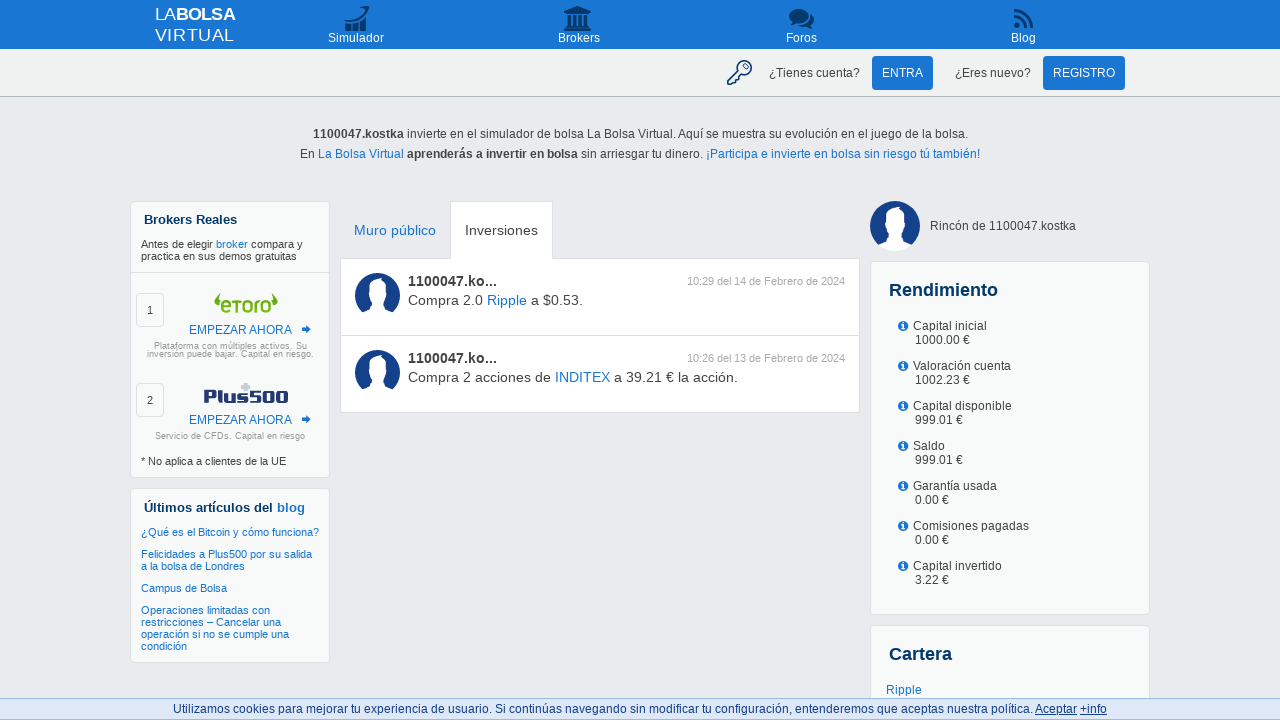

--- FILE ---
content_type: text/html; charset=UTF-8
request_url: https://www.labolsavirtual.com/server/getEvolutionGraphHS.php
body_size: 6891
content:

{"726763":{"name":"1100047.kostka","currencyfrom":"EUR","type":"user","initialcapital":"1000.0000000000","data":[[1674428400000,null],[1674514800000,null],[1674601200000,null],[1674687600000,null],[1674774000000,null],[1674860400000,null],[1674946800000,null],[1675033200000,null],[1675119600000,null],[1675206000000,null],[1675292400000,null],[1675378800000,null],[1675465200000,null],[1675551600000,null],[1675638000000,null],[1675724400000,null],[1675810800000,null],[1675897200000,null],[1675983600000,null],[1676070000000,null],[1676156400000,null],[1676242800000,null],[1676329200000,null],[1676415600000,null],[1676502000000,null],[1676588400000,null],[1676674800000,null],[1676761200000,null],[1676847600000,null],[1676934000000,null],[1677020400000,null],[1677106800000,null],[1677193200000,null],[1677279600000,null],[1677366000000,null],[1677452400000,null],[1677538800000,null],[1677625200000,null],[1677711600000,null],[1677798000000,null],[1677884400000,null],[1677970800000,null],[1678057200000,null],[1678143600000,null],[1678230000000,null],[1678316400000,null],[1678402800000,null],[1678489200000,null],[1678575600000,null],[1678662000000,null],[1678748400000,null],[1678834800000,null],[1678921200000,null],[1679007600000,null],[1679094000000,null],[1679180400000,null],[1679266800000,null],[1679353200000,null],[1679439600000,null],[1679526000000,null],[1679612400000,null],[1679698800000,null],[1679785200000,null],[1679868000000,null],[1679954400000,null],[1680040800000,null],[1680127200000,null],[1680213600000,null],[1680300000000,null],[1680386400000,null],[1680472800000,null],[1680559200000,null],[1680645600000,null],[1680732000000,null],[1680818400000,null],[1680904800000,null],[1680991200000,null],[1681077600000,null],[1681164000000,null],[1681250400000,null],[1681336800000,null],[1681423200000,null],[1681509600000,null],[1681596000000,null],[1681682400000,null],[1681768800000,null],[1681855200000,null],[1681941600000,null],[1682028000000,null],[1682114400000,null],[1682200800000,null],[1682287200000,null],[1682373600000,null],[1682460000000,null],[1682546400000,null],[1682632800000,null],[1682719200000,null],[1682805600000,null],[1682892000000,null],[1682978400000,null],[1683064800000,null],[1683151200000,null],[1683237600000,null],[1683324000000,null],[1683410400000,null],[1683496800000,null],[1683583200000,null],[1683669600000,null],[1683756000000,null],[1683842400000,null],[1683928800000,null],[1684015200000,null],[1684101600000,null],[1684188000000,null],[1684274400000,null],[1684360800000,null],[1684447200000,null],[1684533600000,null],[1684620000000,null],[1684706400000,null],[1684792800000,null],[1684879200000,null],[1684965600000,null],[1685052000000,null],[1685138400000,null],[1685224800000,null],[1685311200000,null],[1685397600000,null],[1685484000000,null],[1685570400000,null],[1685656800000,null],[1685743200000,null],[1685829600000,null],[1685916000000,null],[1686002400000,null],[1686088800000,null],[1686175200000,null],[1686261600000,null],[1686348000000,null],[1686434400000,null],[1686520800000,null],[1686607200000,null],[1686693600000,null],[1686780000000,null],[1686866400000,null],[1686952800000,null],[1687039200000,null],[1687125600000,null],[1687212000000,null],[1687298400000,null],[1687384800000,null],[1687471200000,null],[1687557600000,null],[1687644000000,null],[1687730400000,null],[1687816800000,null],[1687903200000,null],[1687989600000,null],[1688076000000,null],[1688162400000,null],[1688248800000,null],[1688335200000,null],[1688421600000,null],[1688508000000,null],[1688594400000,null],[1688680800000,null],[1688767200000,null],[1688853600000,null],[1688940000000,null],[1689026400000,null],[1689112800000,null],[1689199200000,null],[1689285600000,null],[1689372000000,null],[1689458400000,null],[1689544800000,null],[1689631200000,null],[1689717600000,null],[1689804000000,null],[1689890400000,null],[1689976800000,null],[1690063200000,null],[1690149600000,null],[1690236000000,null],[1690322400000,null],[1690408800000,null],[1690495200000,null],[1690581600000,null],[1690668000000,null],[1690754400000,null],[1690840800000,null],[1690927200000,null],[1691013600000,null],[1691100000000,null],[1691186400000,null],[1691272800000,null],[1691359200000,null],[1691445600000,null],[1691532000000,null],[1691618400000,null],[1691704800000,null],[1691791200000,null],[1691877600000,null],[1691964000000,null],[1692050400000,null],[1692136800000,null],[1692223200000,null],[1692309600000,null],[1692396000000,null],[1692482400000,null],[1692568800000,null],[1692655200000,null],[1692741600000,null],[1692828000000,null],[1692914400000,null],[1693000800000,null],[1693087200000,null],[1693173600000,null],[1693260000000,null],[1693346400000,null],[1693432800000,null],[1693519200000,null],[1693605600000,null],[1693692000000,null],[1693778400000,null],[1693864800000,null],[1693951200000,null],[1694037600000,null],[1694124000000,null],[1694210400000,null],[1694296800000,null],[1694383200000,null],[1694469600000,null],[1694556000000,null],[1694642400000,null],[1694728800000,null],[1694815200000,null],[1694901600000,null],[1694988000000,null],[1695074400000,null],[1695160800000,null],[1695247200000,null],[1695333600000,null],[1695420000000,null],[1695506400000,null],[1695592800000,null],[1695679200000,null],[1695765600000,null],[1695852000000,null],[1695938400000,null],[1696024800000,null],[1696111200000,null],[1696197600000,null],[1696284000000,null],[1696370400000,null],[1696456800000,null],[1696543200000,null],[1696629600000,null],[1696716000000,null],[1696802400000,null],[1696888800000,null],[1696975200000,null],[1697061600000,null],[1697148000000,null],[1697234400000,null],[1697320800000,null],[1697407200000,null],[1697493600000,null],[1697580000000,null],[1697666400000,null],[1697752800000,null],[1697839200000,null],[1697925600000,null],[1698012000000,null],[1698098400000,null],[1698184800000,null],[1698271200000,null],[1698357600000,null],[1698444000000,null],[1698530400000,null],[1698620400000,null],[1698706800000,null],[1698793200000,null],[1698879600000,null],[1698966000000,null],[1699052400000,null],[1699138800000,null],[1699225200000,null],[1699311600000,null],[1699398000000,null],[1699484400000,null],[1699570800000,null],[1699657200000,null],[1699743600000,null],[1699830000000,null],[1699916400000,null],[1700002800000,null],[1700089200000,null],[1700175600000,null],[1700262000000,null],[1700348400000,null],[1700434800000,null],[1700521200000,null],[1700607600000,null],[1700694000000,null],[1700780400000,null],[1700866800000,null],[1700953200000,null],[1701039600000,null],[1701126000000,null],[1701212400000,null],[1701298800000,null],[1701385200000,null],[1701471600000,null],[1701558000000,null],[1701644400000,null],[1701730800000,null],[1701817200000,null],[1701903600000,null],[1701990000000,null],[1702076400000,null],[1702162800000,null],[1702249200000,null],[1702335600000,null],[1702422000000,null],[1702508400000,null],[1702594800000,null],[1702681200000,null],[1702767600000,null],[1702854000000,null],[1702940400000,null],[1703026800000,null],[1703113200000,null],[1703199600000,null],[1703286000000,null],[1703372400000,null],[1703458800000,null],[1703545200000,null],[1703631600000,null],[1703718000000,null],[1703804400000,null],[1703890800000,null],[1703977200000,null],[1704063600000,null],[1704150000000,null],[1704236400000,null],[1704322800000,null],[1704409200000,null],[1704495600000,null],[1704582000000,null],[1704668400000,null],[1704754800000,null],[1704841200000,null],[1704927600000,null],[1705014000000,null],[1705100400000,null],[1705186800000,null],[1705273200000,null],[1705359600000,null],[1705446000000,null],[1705532400000,null],[1705618800000,null],[1705705200000,null],[1705791600000,null],[1705878000000,null],[1705964400000,null],[1706050800000,null],[1706137200000,null],[1706223600000,null],[1706310000000,null],[1706396400000,null],[1706482800000,null],[1706569200000,null],[1706655600000,null],[1706742000000,null],[1706828400000,null],[1706914800000,null],[1707001200000,null],[1707087600000,null],[1707174000000,null],[1707260400000,null],[1707346800000,null],[1707433200000,null],[1707519600000,null],[1707606000000,null],[1707692400000,null],[1707778800000,null],[1707865200000,null],[1707951600000,1000.011177434],[1708038000000,null],[1708124400000,null],[1708210800000,null],[1708297200000,null],[1708383600000,null],[1708470000000,1000.054407622],[1708556400000,null],[1708642800000,null],[1708729200000,null],[1708815600000,null],[1708902000000,null],[1708988400000,null],[1709074800000,1000.09389373],[1709161200000,null],[1709247600000,null],[1709334000000,null],[1709420400000,null],[1709506800000,null],[1709593200000,null],[1709679600000,1000.0923508860001],[1709766000000,null],[1709852400000,null],[1709938800000,null],[1710025200000,null],[1710111600000,null],[1710198000000,null],[1710284400000,1000.261061294],[1710370800000,null],[1710457200000,null],[1710543600000,null],[1710630000000,null],[1710716400000,null],[1710802800000,null],[1710889200000,1000.08125467],[1710975600000,null],[1711062000000,null],[1711148400000,null],[1711234800000,null],[1711321200000,null],[1711407600000,null],[1711494000000,1000.1751798380001],[1711580400000,null],[1711666800000,null],[1711753200000,null],[1711839600000,null],[1711922400000,null],[1712008800000,null],[1712095200000,1000.096504156],[1712181600000,null],[1712268000000,null],[1712354400000,null],[1712440800000,null],[1712527200000,null],[1712613600000,null],[1712700000000,1000.1526893820001],[1712786400000,null],[1712872800000,null],[1712959200000,null],[1713045600000,null],[1713132000000,null],[1713218400000,null],[1713304800000,999.9415521960001],[1713391200000,null],[1713477600000,null],[1713564000000,null],[1713650400000,null],[1713736800000,null],[1713823200000,null],[1713909600000,1000.03192206],[1713996000000,null],[1714082400000,null],[1714168800000,null],[1714255200000,null],[1714341600000,null],[1714428000000,null],[1714514400000,999.9467426440001],[1714600800000,null],[1714687200000,null],[1714773600000,null],[1714860000000,null],[1714946400000,null],[1715032800000,null],[1715119200000,999.9933229760001],[1715205600000,null],[1715292000000,null],[1715378400000,null],[1715464800000,null],[1715551200000,null],[1715637600000,null],[1715724000000,999.9306618300001],[1715810400000,null],[1715896800000,null],[1715983200000,null],[1716069600000,null],[1716156000000,null],[1716242400000,null],[1716328800000,999.991702562],[1716415200000,null],[1716501600000,null],[1716588000000,null],[1716674400000,null],[1716760800000,null],[1716847200000,null],[1716933600000,999.9818497900001],[1717020000000,null],[1717106400000,null],[1717192800000,null],[1717279200000,null],[1717365600000,null],[1717452000000,null],[1717538400000,999.9727184520001],[1717624800000,null],[1717711200000,null],[1717797600000,null],[1717884000000,null],[1717970400000,null],[1718056800000,null],[1718143200000,999.9012755040001],[1718229600000,null],[1718316000000,null],[1718402400000,null],[1718488800000,null],[1718575200000,null],[1718661600000,null],[1718748000000,999.92146041],[1718834400000,null],[1718920800000,null],[1719007200000,null],[1719093600000,null],[1719180000000,null],[1719266400000,null],[1719352800000,999.89616864],[1719439200000,null],[1719525600000,null],[1719612000000,null],[1719698400000,null],[1719784800000,null],[1719871200000,null],[1719957600000,999.9085886800001],[1720044000000,null],[1720130400000,null],[1720216800000,null],[1720303200000,null],[1720389600000,null],[1720476000000,null],[1720562400000,999.814090886],[1720648800000,null],[1720735200000,null],[1720821600000,null],[1720908000000,null],[1720994400000,null],[1721080800000,null],[1721167200000,1000.063561432],[1721253600000,null],[1721340000000,null],[1721426400000,null],[1721512800000,null],[1721599200000,null],[1721685600000,null],[1721772000000,1000.1063819320001],[1721858400000,null],[1721944800000,null],[1722031200000,null],[1722117600000,null],[1722204000000,null],[1722290400000,null],[1722376800000,1000.172490166],[1722463200000,null],[1722549600000,null],[1722636000000,null],[1722722400000,null],[1722808800000,null],[1722895200000,null],[1722981600000,999.9356499200001],[1723068000000,null],[1723154400000,null],[1723240800000,null],[1723327200000,null],[1723413600000,null],[1723500000000,null],[1723586400000,1000.0576991620001],[1723672800000,null],[1723759200000,null],[1723845600000,null],[1723932000000,null],[1724018400000,null],[1724104800000,null],[1724191200000,1000.078028764],[1724277600000,null],[1724364000000,null],[1724450400000,null],[1724536800000,null],[1724623200000,null],[1724709600000,null],[1724796000000,1000.01377331],[1724882400000,null],[1724968800000,null],[1725055200000,null],[1725141600000,null],[1725228000000,null],[1725314400000,null],[1725400800000,1000.0285165480001],[1725487200000,null],[1725573600000,null],[1725660000000,null],[1725746400000,null],[1725832800000,null],[1725919200000,null],[1726005600000,999.9900225680001],[1726092000000,null],[1726178400000,null],[1726264800000,null],[1726351200000,null],[1726437600000,null],[1726524000000,null],[1726610400000,1000.0566967240001],[1726696800000,null],[1726783200000,null],[1726869600000,null],[1726956000000,null],[1727042400000,null],[1727128800000,null],[1727215200000,1000.0634781240001],[1727301600000,null],[1727388000000,null],[1727474400000,null],[1727560800000,null],[1727647200000,null],[1727733600000,null],[1727820000000,1000.0841799760001],[1727906400000,null],[1727992800000,null],[1728079200000,null],[1728165600000,null],[1728252000000,null],[1728338400000,null],[1728424800000,999.9733877040001],[1728511200000,null],[1728597600000,null],[1728684000000,null],[1728770400000,null],[1728856800000,null],[1728943200000,null],[1729029600000,999.9994575520001],[1729116000000,null],[1729202400000,null],[1729288800000,null],[1729375200000,null],[1729461600000,null],[1729548000000,null],[1729634400000,999.998655148],[1729720800000,null],[1729807200000,null],[1729893600000,null],[1729980000000,null],[1730070000000,null],[1730156400000,null],[1730242800000,999.982410834],[1730329200000,null],[1730415600000,null],[1730502000000,null],[1730588400000,null],[1730674800000,null],[1730761200000,null],[1730847600000,999.949046012],[1730934000000,null],[1731020400000,null],[1731106800000,null],[1731193200000,null],[1731279600000,null],[1731366000000,null],[1731452400000,1000.339808132],[1731538800000,null],[1731625200000,null],[1731711600000,null],[1731798000000,null],[1731884400000,null],[1731970800000,null],[1732057200000,1001.075940996],[1732143600000,null],[1732230000000,null],[1732316400000,null],[1732402800000,null],[1732489200000,null],[1732575600000,null],[1732662000000,1001.678696822],[1732748400000,null],[1732834800000,null],[1732921200000,null],[1733007600000,null],[1733094000000,null],[1733180400000,null],[1733266800000,1003.846345906],[1733353200000,null],[1733439600000,null],[1733526000000,null],[1733612400000,null],[1733698800000,null],[1733785200000,null],[1733871600000,1003.522604362],[1733958000000,null],[1734044400000,null],[1734130800000,null],[1734217200000,null],[1734303600000,null],[1734390000000,null],[1734476400000,1003.842134504],[1734562800000,null],[1734649200000,null],[1734735600000,null],[1734822000000,null],[1734908400000,null],[1734994800000,null],[1735081200000,1003.478708362],[1735167600000,null],[1735254000000,null],[1735340400000,null],[1735426800000,null],[1735513200000,null],[1735599600000,null],[1735686000000,1003.013884132],[1735772400000,null],[1735858800000,null],[1735945200000,null],[1736031600000,null],[1736118000000,null],[1736204400000,null],[1736290800000,1003.42401711],[1736377200000,null],[1736463600000,null],[1736550000000,null],[1736636400000,null],[1736722800000,null],[1736809200000,null],[1736895600000,1004.1714273700001],[1736982000000,null],[1737068400000,null],[1737154800000,null],[1737241200000,null],[1737327600000,null],[1737414000000,null],[1737500400000,1005.0653001640001],[1737586800000,null],[1737673200000,null],[1737759600000,null],[1737846000000,null],[1737932400000,null],[1738018800000,null],[1738105200000,1004.848750764],[1738191600000,null],[1738278000000,null],[1738364400000,null],[1738450800000,null],[1738537200000,null],[1738623600000,null],[1738710000000,1003.8720945260001],[1738796400000,null],[1738882800000,null],[1738969200000,null],[1739055600000,null],[1739142000000,null],[1739228400000,null],[1739314800000,1003.675840622],[1739401200000,null],[1739487600000,null],[1739574000000,null],[1739660400000,null],[1739746800000,null],[1739833200000,null],[1739919600000,1003.87470596],[1740006000000,null],[1740092400000,null],[1740178800000,null],[1740265200000,null],[1740351600000,null],[1740438000000,null],[1740524400000,1003.422935248],[1740610800000,null],[1740697200000,null],[1740783600000,null],[1740870000000,null],[1740956400000,null],[1741042800000,null],[1741129200000,1003.6312793200001],[1741215600000,null],[1741302000000,null],[1741388400000,null],[1741474800000,null],[1741561200000,null],[1741647600000,null],[1741734000000,1002.981036816],[1741820400000,null],[1741906800000,null],[1741993200000,null],[1742079600000,null],[1742166000000,null],[1742252400000,null],[1742338800000,1003.18424658],[1742425200000,null],[1742511600000,null],[1742598000000,null],[1742684400000,null],[1742770800000,null],[1742857200000,null],[1742943600000,1003.5466493920001],[1743030000000,null],[1743116400000,null],[1743202800000,null],[1743289200000,null],[1743372000000,null],[1743458400000,null],[1743544800000,1002.9870717580001],[1743631200000,null],[1743717600000,null],[1743804000000,null],[1743890400000,null],[1743976800000,null],[1744063200000,null],[1744149600000,1002.2502107060001],[1744236000000,null],[1744322400000,null],[1744408800000,null],[1744495200000,null],[1744581600000,null],[1744668000000,null],[1744754400000,1002.718683368],[1744840800000,null],[1744927200000,null],[1745013600000,null],[1745100000000,null],[1745186400000,null],[1745272800000,null],[1745359200000,1002.895543782],[1745445600000,null],[1745532000000,null],[1745618400000,null],[1745704800000,null],[1745791200000,null],[1745877600000,null],[1745964000000,1002.9331035820001],[1746050400000,null],[1746136800000,null],[1746223200000,null],[1746309600000,null],[1746396000000,null],[1746482400000,null],[1746568800000,1002.779482976],[1746655200000,null],[1746741600000,null],[1746828000000,null],[1746914400000,null],[1747000800000,null],[1747087200000,null],[1747173600000,1003.605449816],[1747260000000,null],[1747346400000,null],[1747432800000,null],[1747519200000,null],[1747605600000,null],[1747692000000,null],[1747778400000,1003.15440503],[1747864800000,null],[1747951200000,null],[1748037600000,null],[1748124000000,null],[1748210400000,null],[1748296800000,null],[1748383200000,1003.0889781000001],[1748469600000,null],[1748556000000,null],[1748642400000,null],[1748728800000,null],[1748815200000,null],[1748901600000,null],[1748988000000,1002.977797086],[1749074400000,null],[1749160800000,null],[1749247200000,null],[1749333600000,null],[1749420000000,null],[1749506400000,null],[1749592800000,1003.0395051600001],[1749679200000,null],[1749765600000,null],[1749852000000,null],[1749938400000,null],[1750024800000,null],[1750111200000,null],[1750197600000,1002.749989902],[1750284000000,null],[1750370400000,null],[1750456800000,null],[1750543200000,null],[1750629600000,null],[1750716000000,null],[1750802400000,1002.7646446],[1750888800000,null],[1750975200000,null],[1751061600000,null],[1751148000000,null],[1751234400000,null],[1751320800000,null],[1751407200000,1002.694154752],[1751493600000,null],[1751580000000,null],[1751666400000,null],[1751752800000,null],[1751839200000,null],[1751925600000,null],[1752012000000,1002.9353389],[1752098400000,null],[1752184800000,null],[1752271200000,null],[1752357600000,null],[1752444000000,null],[1752530400000,null],[1752616800000,1003.9973127320001],[1752703200000,null],[1752789600000,null],[1752876000000,null],[1752962400000,null],[1753048800000,null],[1753135200000,null],[1753221600000,1005.0115391100001],[1753308000000,null],[1753394400000,null],[1753480800000,null],[1753567200000,null],[1753653600000,null],[1753740000000,null],[1753826400000,1004.4067694160001],[1753912800000,null],[1753999200000,null],[1754085600000,null],[1754172000000,null],[1754258400000,null],[1754344800000,null],[1754431200000,1004.106120842],[1754517600000,null],[1754604000000,null],[1754690400000,null],[1754776800000,null],[1754863200000,null],[1754949600000,null],[1755036000000,1004.60017542],[1755122400000,null],[1755208800000,null],[1755295200000,null],[1755381600000,null],[1755468000000,null],[1755554400000,null],[1755640800000,1003.976487406],[1755727200000,null],[1755813600000,null],[1755900000000,null],[1755986400000,null],[1756072800000,null],[1756159200000,null],[1756245600000,1004.171390042],[1756332000000,null],[1756418400000,null],[1756504800000,null],[1756591200000,null],[1756677600000,null],[1756764000000,null],[1756850400000,1003.8976529900001],[1756936800000,null],[1757023200000,null],[1757109600000,null],[1757196000000,null],[1757282400000,null],[1757368800000,null],[1757455200000,1004.042871996],[1757541600000,null],[1757628000000,null],[1757714400000,null],[1757800800000,null],[1757887200000,null],[1757973600000,null],[1758060000000,1004.14469452],[1758146400000,null],[1758232800000,null],[1758319200000,null],[1758405600000,null],[1758492000000,null],[1758578400000,null],[1758664800000,1003.818358676],[1758751200000,null],[1758837600000,null],[1758924000000,null],[1759010400000,null],[1759096800000,null],[1759183200000,null],[1759269600000,1003.861449716],[1759356000000,null],[1759442400000,null],[1759528800000,null],[1759615200000,null],[1759701600000,null],[1759788000000,null],[1759874400000,1003.92122941],[1759960800000,null],[1760047200000,null],[1760133600000,null],[1760220000000,null],[1760306400000,null],[1760392800000,null],[1760479200000,1003.302624958],[1760565600000,null],[1760652000000,null],[1760738400000,null],[1760824800000,null],[1760911200000,null],[1760997600000,null],[1761084000000,1003.199916838],[1761170400000,null],[1761256800000,null],[1761343200000,null],[1761429600000,null],[1761519600000,null],[1761606000000,null],[1761692400000,1003.490643348],[1761778800000,null],[1761865200000,null],[1761951600000,null],[1762038000000,null],[1762124400000,null],[1762210800000,null],[1762297200000,1002.85081991],[1762383600000,null],[1762470000000,null],[1762556400000,null],[1762642800000,null],[1762729200000,null],[1762815600000,null],[1762902000000,1003.134989304],[1762988400000,null],[1763074800000,null],[1763161200000,null],[1763247600000,null],[1763334000000,null],[1763420400000,null],[1763506800000,1002.8293300160001],[1763593200000,null],[1763679600000,null],[1763766000000,null],[1763852400000,null],[1763938800000,null],[1764025200000,null],[1764111600000,1002.80307369],[1764198000000,null],[1764284400000,null],[1764370800000,null],[1764457200000,null],[1764543600000,null],[1764630000000,null],[1764716400000,1002.718445684],[1764802800000,null],[1764889200000,null],[1764975600000,null],[1765062000000,null],[1765148400000,null],[1765234800000,null],[1765321200000,1002.6403906400001],[1765407600000,null],[1765494000000,null],[1765580400000,null],[1765666800000,null],[1765753200000,null],[1765839600000,null],[1765926000000,1002.2814993400001],[1766012400000,null],[1766098800000,null],[1766185200000,null],[1766271600000,null],[1766358000000,null],[1766444400000,null],[1766530800000,1002.1870497880001],[1766617200000,null],[1766703600000,null],[1766790000000,null],[1766876400000,null],[1766962800000,null],[1767049200000,null],[1767135600000,1002.201605966],[1767222000000,null],[1767308400000,null],[1767394800000,null],[1767481200000,null],[1767567600000,null],[1767654000000,null],[1767740400000,1002.947589298],[1767826800000,null],[1767913200000,null],[1767999600000,null],[1768086000000,null],[1768172400000,null],[1768258800000,null],[1768345200000,1002.7062119540001],[1768431600000,null],[1768518000000,null],[1768604400000,null],[1768690800000,null],[1768777200000,null],[1768863600000,null],[1768950000000,1002.228467756]],"accumulated_deposits":[[1674428400000,null],[1674514800000,null],[1674601200000,null],[1674687600000,null],[1674774000000,null],[1674860400000,null],[1674946800000,null],[1675033200000,null],[1675119600000,null],[1675206000000,null],[1675292400000,null],[1675378800000,null],[1675465200000,null],[1675551600000,null],[1675638000000,null],[1675724400000,null],[1675810800000,null],[1675897200000,null],[1675983600000,null],[1676070000000,null],[1676156400000,null],[1676242800000,null],[1676329200000,null],[1676415600000,null],[1676502000000,null],[1676588400000,null],[1676674800000,null],[1676761200000,null],[1676847600000,null],[1676934000000,null],[1677020400000,null],[1677106800000,null],[1677193200000,null],[1677279600000,null],[1677366000000,null],[1677452400000,null],[1677538800000,null],[1677625200000,null],[1677711600000,null],[1677798000000,null],[1677884400000,null],[1677970800000,null],[1678057200000,null],[1678143600000,null],[1678230000000,null],[1678316400000,null],[1678402800000,null],[1678489200000,null],[1678575600000,null],[1678662000000,null],[1678748400000,null],[1678834800000,null],[1678921200000,null],[1679007600000,null],[1679094000000,null],[1679180400000,null],[1679266800000,null],[1679353200000,null],[1679439600000,null],[1679526000000,null],[1679612400000,null],[1679698800000,null],[1679785200000,null],[1679868000000,null],[1679954400000,null],[1680040800000,null],[1680127200000,null],[1680213600000,null],[1680300000000,null],[1680386400000,null],[1680472800000,null],[1680559200000,null],[1680645600000,null],[1680732000000,null],[1680818400000,null],[1680904800000,null],[1680991200000,null],[1681077600000,null],[1681164000000,null],[1681250400000,null],[1681336800000,null],[1681423200000,null],[1681509600000,null],[1681596000000,null],[1681682400000,null],[1681768800000,null],[1681855200000,null],[1681941600000,null],[1682028000000,null],[1682114400000,null],[1682200800000,null],[1682287200000,null],[1682373600000,null],[1682460000000,null],[1682546400000,null],[1682632800000,null],[1682719200000,null],[1682805600000,null],[1682892000000,null],[1682978400000,null],[1683064800000,null],[1683151200000,null],[1683237600000,null],[1683324000000,null],[1683410400000,null],[1683496800000,null],[1683583200000,null],[1683669600000,null],[1683756000000,null],[1683842400000,null],[1683928800000,null],[1684015200000,null],[1684101600000,null],[1684188000000,null],[1684274400000,null],[1684360800000,null],[1684447200000,null],[1684533600000,null],[1684620000000,null],[1684706400000,null],[1684792800000,null],[1684879200000,null],[1684965600000,null],[1685052000000,null],[1685138400000,null],[1685224800000,null],[1685311200000,null],[1685397600000,null],[1685484000000,null],[1685570400000,null],[1685656800000,null],[1685743200000,null],[1685829600000,null],[1685916000000,null],[1686002400000,null],[1686088800000,null],[1686175200000,null],[1686261600000,null],[1686348000000,null],[1686434400000,null],[1686520800000,null],[1686607200000,null],[1686693600000,null],[1686780000000,null],[1686866400000,null],[1686952800000,null],[1687039200000,null],[1687125600000,null],[1687212000000,null],[1687298400000,null],[1687384800000,null],[1687471200000,null],[1687557600000,null],[1687644000000,null],[1687730400000,null],[1687816800000,null],[1687903200000,null],[1687989600000,null],[1688076000000,null],[1688162400000,null],[1688248800000,null],[1688335200000,null],[1688421600000,null],[1688508000000,null],[1688594400000,null],[1688680800000,null],[1688767200000,null],[1688853600000,null],[1688940000000,null],[1689026400000,null],[1689112800000,null],[1689199200000,null],[1689285600000,null],[1689372000000,null],[1689458400000,null],[1689544800000,null],[1689631200000,null],[1689717600000,null],[1689804000000,null],[1689890400000,null],[1689976800000,null],[1690063200000,null],[1690149600000,null],[1690236000000,null],[1690322400000,null],[1690408800000,null],[1690495200000,null],[1690581600000,null],[1690668000000,null],[1690754400000,null],[1690840800000,null],[1690927200000,null],[1691013600000,null],[1691100000000,null],[1691186400000,null],[1691272800000,null],[1691359200000,null],[1691445600000,null],[1691532000000,null],[1691618400000,null],[1691704800000,null],[1691791200000,null],[1691877600000,null],[1691964000000,null],[1692050400000,null],[1692136800000,null],[1692223200000,null],[1692309600000,null],[1692396000000,null],[1692482400000,null],[1692568800000,null],[1692655200000,null],[1692741600000,null],[1692828000000,null],[1692914400000,null],[1693000800000,null],[1693087200000,null],[1693173600000,null],[1693260000000,null],[1693346400000,null],[1693432800000,null],[1693519200000,null],[1693605600000,null],[1693692000000,null],[1693778400000,null],[1693864800000,null],[1693951200000,null],[1694037600000,null],[1694124000000,null],[1694210400000,null],[1694296800000,null],[1694383200000,null],[1694469600000,null],[1694556000000,null],[1694642400000,null],[1694728800000,null],[1694815200000,null],[1694901600000,null],[1694988000000,null],[1695074400000,null],[1695160800000,null],[1695247200000,null],[1695333600000,null],[1695420000000,null],[1695506400000,null],[1695592800000,null],[1695679200000,null],[1695765600000,null],[1695852000000,null],[1695938400000,null],[1696024800000,null],[1696111200000,null],[1696197600000,null],[1696284000000,null],[1696370400000,null],[1696456800000,null],[1696543200000,null],[1696629600000,null],[1696716000000,null],[1696802400000,null],[1696888800000,null],[1696975200000,null],[1697061600000,null],[1697148000000,null],[1697234400000,null],[1697320800000,null],[1697407200000,null],[1697493600000,null],[1697580000000,null],[1697666400000,null],[1697752800000,null],[1697839200000,null],[1697925600000,null],[1698012000000,null],[1698098400000,null],[1698184800000,null],[1698271200000,null],[1698357600000,null],[1698444000000,null],[1698530400000,null],[1698620400000,null],[1698706800000,null],[1698793200000,null],[1698879600000,null],[1698966000000,null],[1699052400000,null],[1699138800000,null],[1699225200000,null],[1699311600000,null],[1699398000000,null],[1699484400000,null],[1699570800000,null],[1699657200000,null],[1699743600000,null],[1699830000000,null],[1699916400000,null],[1700002800000,null],[1700089200000,null],[1700175600000,null],[1700262000000,null],[1700348400000,null],[1700434800000,null],[1700521200000,null],[1700607600000,null],[1700694000000,null],[1700780400000,null],[1700866800000,null],[1700953200000,null],[1701039600000,null],[1701126000000,null],[1701212400000,null],[1701298800000,null],[1701385200000,null],[1701471600000,null],[1701558000000,null],[1701644400000,null],[1701730800000,null],[1701817200000,null],[1701903600000,null],[1701990000000,null],[1702076400000,null],[1702162800000,null],[1702249200000,null],[1702335600000,null],[1702422000000,null],[1702508400000,null],[1702594800000,null],[1702681200000,null],[1702767600000,null],[1702854000000,null],[1702940400000,null],[1703026800000,null],[1703113200000,null],[1703199600000,null],[1703286000000,null],[1703372400000,null],[1703458800000,null],[1703545200000,null],[1703631600000,null],[1703718000000,null],[1703804400000,null],[1703890800000,null],[1703977200000,null],[1704063600000,null],[1704150000000,null],[1704236400000,null],[1704322800000,null],[1704409200000,null],[1704495600000,null],[1704582000000,null],[1704668400000,null],[1704754800000,null],[1704841200000,null],[1704927600000,null],[1705014000000,null],[1705100400000,null],[1705186800000,null],[1705273200000,null],[1705359600000,null],[1705446000000,null],[1705532400000,null],[1705618800000,null],[1705705200000,null],[1705791600000,null],[1705878000000,null],[1705964400000,null],[1706050800000,null],[1706137200000,null],[1706223600000,null],[1706310000000,null],[1706396400000,null],[1706482800000,null],[1706569200000,null],[1706655600000,null],[1706742000000,null],[1706828400000,null],[1706914800000,null],[1707001200000,null],[1707087600000,null],[1707174000000,null],[1707260400000,null],[1707346800000,null],[1707433200000,null],[1707519600000,null],[1707606000000,null],[1707692400000,null],[1707778800000,null],[1707865200000,null],[1707951600000,1000],[1708038000000,null],[1708124400000,null],[1708210800000,null],[1708297200000,null],[1708383600000,null],[1708470000000,1000],[1708556400000,null],[1708642800000,null],[1708729200000,null],[1708815600000,null],[1708902000000,null],[1708988400000,null],[1709074800000,1000],[1709161200000,null],[1709247600000,null],[1709334000000,null],[1709420400000,null],[1709506800000,null],[1709593200000,null],[1709679600000,1000],[1709766000000,null],[1709852400000,null],[1709938800000,null],[1710025200000,null],[1710111600000,null],[1710198000000,null],[1710284400000,1000],[1710370800000,null],[1710457200000,null],[1710543600000,null],[1710630000000,null],[1710716400000,null],[1710802800000,null],[1710889200000,1000],[1710975600000,null],[1711062000000,null],[1711148400000,null],[1711234800000,null],[1711321200000,null],[1711407600000,null],[1711494000000,1000],[1711580400000,null],[1711666800000,null],[1711753200000,null],[1711839600000,null],[1711922400000,null],[1712008800000,null],[1712095200000,1000],[1712181600000,null],[1712268000000,null],[1712354400000,null],[1712440800000,null],[1712527200000,null],[1712613600000,null],[1712700000000,1000],[1712786400000,null],[1712872800000,null],[1712959200000,null],[1713045600000,null],[1713132000000,null],[1713218400000,null],[1713304800000,1000],[1713391200000,null],[1713477600000,null],[1713564000000,null],[1713650400000,null],[1713736800000,null],[1713823200000,null],[1713909600000,1000],[1713996000000,null],[1714082400000,null],[1714168800000,null],[1714255200000,null],[1714341600000,null],[1714428000000,null],[1714514400000,1000],[1714600800000,null],[1714687200000,null],[1714773600000,null],[1714860000000,null],[1714946400000,null],[1715032800000,null],[1715119200000,1000],[1715205600000,null],[1715292000000,null],[1715378400000,null],[1715464800000,null],[1715551200000,null],[1715637600000,null],[1715724000000,1000],[1715810400000,null],[1715896800000,null],[1715983200000,null],[1716069600000,null],[1716156000000,null],[1716242400000,null],[1716328800000,1000],[1716415200000,null],[1716501600000,null],[1716588000000,null],[1716674400000,null],[1716760800000,null],[1716847200000,null],[1716933600000,1000],[1717020000000,null],[1717106400000,null],[1717192800000,null],[1717279200000,null],[1717365600000,null],[1717452000000,null],[1717538400000,1000],[1717624800000,null],[1717711200000,null],[1717797600000,null],[1717884000000,null],[1717970400000,null],[1718056800000,null],[1718143200000,1000],[1718229600000,null],[1718316000000,null],[1718402400000,null],[1718488800000,null],[1718575200000,null],[1718661600000,null],[1718748000000,1000],[1718834400000,null],[1718920800000,null],[1719007200000,null],[1719093600000,null],[1719180000000,null],[1719266400000,null],[1719352800000,1000],[1719439200000,null],[1719525600000,null],[1719612000000,null],[1719698400000,null],[1719784800000,null],[1719871200000,null],[1719957600000,1000],[1720044000000,null],[1720130400000,null],[1720216800000,null],[1720303200000,null],[1720389600000,null],[1720476000000,null],[1720562400000,1000],[1720648800000,null],[1720735200000,null],[1720821600000,null],[1720908000000,null],[1720994400000,null],[1721080800000,null],[1721167200000,1000],[1721253600000,null],[1721340000000,null],[1721426400000,null],[1721512800000,null],[1721599200000,null],[1721685600000,null],[1721772000000,1000],[1721858400000,null],[1721944800000,null],[1722031200000,null],[1722117600000,null],[1722204000000,null],[1722290400000,null],[1722376800000,1000],[1722463200000,null],[1722549600000,null],[1722636000000,null],[1722722400000,null],[1722808800000,null],[1722895200000,null],[1722981600000,1000],[1723068000000,null],[1723154400000,null],[1723240800000,null],[1723327200000,null],[1723413600000,null],[1723500000000,null],[1723586400000,1000],[1723672800000,null],[1723759200000,null],[1723845600000,null],[1723932000000,null],[1724018400000,null],[1724104800000,null],[1724191200000,1000],[1724277600000,null],[1724364000000,null],[1724450400000,null],[1724536800000,null],[1724623200000,null],[1724709600000,null],[1724796000000,1000],[1724882400000,null],[1724968800000,null],[1725055200000,null],[1725141600000,null],[1725228000000,null],[1725314400000,null],[1725400800000,1000],[1725487200000,null],[1725573600000,null],[1725660000000,null],[1725746400000,null],[1725832800000,null],[1725919200000,null],[1726005600000,1000],[1726092000000,null],[1726178400000,null],[1726264800000,null],[1726351200000,null],[1726437600000,null],[1726524000000,null],[1726610400000,1000],[1726696800000,null],[1726783200000,null],[1726869600000,null],[1726956000000,null],[1727042400000,null],[1727128800000,null],[1727215200000,1000],[1727301600000,null],[1727388000000,null],[1727474400000,null],[1727560800000,null],[1727647200000,null],[1727733600000,null],[1727820000000,1000],[1727906400000,null],[1727992800000,null],[1728079200000,null],[1728165600000,null],[1728252000000,null],[1728338400000,null],[1728424800000,1000],[1728511200000,null],[1728597600000,null],[1728684000000,null],[1728770400000,null],[1728856800000,null],[1728943200000,null],[1729029600000,1000],[1729116000000,null],[1729202400000,null],[1729288800000,null],[1729375200000,null],[1729461600000,null],[1729548000000,null],[1729634400000,1000],[1729720800000,null],[1729807200000,null],[1729893600000,null],[1729980000000,null],[1730070000000,null],[1730156400000,null],[1730242800000,1000],[1730329200000,null],[1730415600000,null],[1730502000000,null],[1730588400000,null],[1730674800000,null],[1730761200000,null],[1730847600000,1000],[1730934000000,null],[1731020400000,null],[1731106800000,null],[1731193200000,null],[1731279600000,null],[1731366000000,null],[1731452400000,1000],[1731538800000,null],[1731625200000,null],[1731711600000,null],[1731798000000,null],[1731884400000,null],[1731970800000,null],[1732057200000,1000],[1732143600000,null],[1732230000000,null],[1732316400000,null],[1732402800000,null],[1732489200000,null],[1732575600000,null],[1732662000000,1000],[1732748400000,null],[1732834800000,null],[1732921200000,null],[1733007600000,null],[1733094000000,null],[1733180400000,null],[1733266800000,1000],[1733353200000,null],[1733439600000,null],[1733526000000,null],[1733612400000,null],[1733698800000,null],[1733785200000,null],[1733871600000,1000],[1733958000000,null],[1734044400000,null],[1734130800000,null],[1734217200000,null],[1734303600000,null],[1734390000000,null],[1734476400000,1000],[1734562800000,null],[1734649200000,null],[1734735600000,null],[1734822000000,null],[1734908400000,null],[1734994800000,null],[1735081200000,1000],[1735167600000,null],[1735254000000,null],[1735340400000,null],[1735426800000,null],[1735513200000,null],[1735599600000,null],[1735686000000,1000],[1735772400000,null],[1735858800000,null],[1735945200000,null],[1736031600000,null],[1736118000000,null],[1736204400000,null],[1736290800000,1000],[1736377200000,null],[1736463600000,null],[1736550000000,null],[1736636400000,null],[1736722800000,null],[1736809200000,null],[1736895600000,1000],[1736982000000,null],[1737068400000,null],[1737154800000,null],[1737241200000,null],[1737327600000,null],[1737414000000,null],[1737500400000,1000],[1737586800000,null],[1737673200000,null],[1737759600000,null],[1737846000000,null],[1737932400000,null],[1738018800000,null],[1738105200000,1000],[1738191600000,null],[1738278000000,null],[1738364400000,null],[1738450800000,null],[1738537200000,null],[1738623600000,null],[1738710000000,1000],[1738796400000,null],[1738882800000,null],[1738969200000,null],[1739055600000,null],[1739142000000,null],[1739228400000,null],[1739314800000,1000],[1739401200000,null],[1739487600000,null],[1739574000000,null],[1739660400000,null],[1739746800000,null],[1739833200000,null],[1739919600000,1000],[1740006000000,null],[1740092400000,null],[1740178800000,null],[1740265200000,null],[1740351600000,null],[1740438000000,null],[1740524400000,1000],[1740610800000,null],[1740697200000,null],[1740783600000,null],[1740870000000,null],[1740956400000,null],[1741042800000,null],[1741129200000,1000],[1741215600000,null],[1741302000000,null],[1741388400000,null],[1741474800000,null],[1741561200000,null],[1741647600000,null],[1741734000000,1000],[1741820400000,null],[1741906800000,null],[1741993200000,null],[1742079600000,null],[1742166000000,null],[1742252400000,null],[1742338800000,1000],[1742425200000,null],[1742511600000,null],[1742598000000,null],[1742684400000,null],[1742770800000,null],[1742857200000,null],[1742943600000,1000],[1743030000000,null],[1743116400000,null],[1743202800000,null],[1743289200000,null],[1743372000000,null],[1743458400000,null],[1743544800000,1000],[1743631200000,null],[1743717600000,null],[1743804000000,null],[1743890400000,null],[1743976800000,null],[1744063200000,null],[1744149600000,1000],[1744236000000,null],[1744322400000,null],[1744408800000,null],[1744495200000,null],[1744581600000,null],[1744668000000,null],[1744754400000,1000],[1744840800000,null],[1744927200000,null],[1745013600000,null],[1745100000000,null],[1745186400000,null],[1745272800000,null],[1745359200000,1000],[1745445600000,null],[1745532000000,null],[1745618400000,null],[1745704800000,null],[1745791200000,null],[1745877600000,null],[1745964000000,1000],[1746050400000,null],[1746136800000,null],[1746223200000,null],[1746309600000,null],[1746396000000,null],[1746482400000,null],[1746568800000,1000],[1746655200000,null],[1746741600000,null],[1746828000000,null],[1746914400000,null],[1747000800000,null],[1747087200000,null],[1747173600000,1000],[1747260000000,null],[1747346400000,null],[1747432800000,null],[1747519200000,null],[1747605600000,null],[1747692000000,null],[1747778400000,1000],[1747864800000,null],[1747951200000,null],[1748037600000,null],[1748124000000,null],[1748210400000,null],[1748296800000,null],[1748383200000,1000],[1748469600000,null],[1748556000000,null],[1748642400000,null],[1748728800000,null],[1748815200000,null],[1748901600000,null],[1748988000000,1000],[1749074400000,null],[1749160800000,null],[1749247200000,null],[1749333600000,null],[1749420000000,null],[1749506400000,null],[1749592800000,1000],[1749679200000,null],[1749765600000,null],[1749852000000,null],[1749938400000,null],[1750024800000,null],[1750111200000,null],[1750197600000,1000],[1750284000000,null],[1750370400000,null],[1750456800000,null],[1750543200000,null],[1750629600000,null],[1750716000000,null],[1750802400000,1000],[1750888800000,null],[1750975200000,null],[1751061600000,null],[1751148000000,null],[1751234400000,null],[1751320800000,null],[1751407200000,1000],[1751493600000,null],[1751580000000,null],[1751666400000,null],[1751752800000,null],[1751839200000,null],[1751925600000,null],[1752012000000,1000],[1752098400000,null],[1752184800000,null],[1752271200000,null],[1752357600000,null],[1752444000000,null],[1752530400000,null],[1752616800000,1000],[1752703200000,null],[1752789600000,null],[1752876000000,null],[1752962400000,null],[1753048800000,null],[1753135200000,null],[1753221600000,1000],[1753308000000,null],[1753394400000,null],[1753480800000,null],[1753567200000,null],[1753653600000,null],[1753740000000,null],[1753826400000,1000],[1753912800000,null],[1753999200000,null],[1754085600000,null],[1754172000000,null],[1754258400000,null],[1754344800000,null],[1754431200000,1000],[1754517600000,null],[1754604000000,null],[1754690400000,null],[1754776800000,null],[1754863200000,null],[1754949600000,null],[1755036000000,1000],[1755122400000,null],[1755208800000,null],[1755295200000,null],[1755381600000,null],[1755468000000,null],[1755554400000,null],[1755640800000,1000],[1755727200000,null],[1755813600000,null],[1755900000000,null],[1755986400000,null],[1756072800000,null],[1756159200000,null],[1756245600000,1000],[1756332000000,null],[1756418400000,null],[1756504800000,null],[1756591200000,null],[1756677600000,null],[1756764000000,null],[1756850400000,1000],[1756936800000,null],[1757023200000,null],[1757109600000,null],[1757196000000,null],[1757282400000,null],[1757368800000,null],[1757455200000,1000],[1757541600000,null],[1757628000000,null],[1757714400000,null],[1757800800000,null],[1757887200000,null],[1757973600000,null],[1758060000000,1000],[1758146400000,null],[1758232800000,null],[1758319200000,null],[1758405600000,null],[1758492000000,null],[1758578400000,null],[1758664800000,1000],[1758751200000,null],[1758837600000,null],[1758924000000,null],[1759010400000,null],[1759096800000,null],[1759183200000,null],[1759269600000,1000],[1759356000000,null],[1759442400000,null],[1759528800000,null],[1759615200000,null],[1759701600000,null],[1759788000000,null],[1759874400000,1000],[1759960800000,null],[1760047200000,null],[1760133600000,null],[1760220000000,null],[1760306400000,null],[1760392800000,null],[1760479200000,1000],[1760565600000,null],[1760652000000,null],[1760738400000,null],[1760824800000,null],[1760911200000,null],[1760997600000,null],[1761084000000,1000],[1761170400000,null],[1761256800000,null],[1761343200000,null],[1761429600000,null],[1761519600000,null],[1761606000000,null],[1761692400000,1000],[1761778800000,null],[1761865200000,null],[1761951600000,null],[1762038000000,null],[1762124400000,null],[1762210800000,null],[1762297200000,1000],[1762383600000,null],[1762470000000,null],[1762556400000,null],[1762642800000,null],[1762729200000,null],[1762815600000,null],[1762902000000,1000],[1762988400000,null],[1763074800000,null],[1763161200000,null],[1763247600000,null],[1763334000000,null],[1763420400000,null],[1763506800000,1000],[1763593200000,null],[1763679600000,null],[1763766000000,null],[1763852400000,null],[1763938800000,null],[1764025200000,null],[1764111600000,1000],[1764198000000,null],[1764284400000,null],[1764370800000,null],[1764457200000,null],[1764543600000,null],[1764630000000,null],[1764716400000,1000],[1764802800000,null],[1764889200000,null],[1764975600000,null],[1765062000000,null],[1765148400000,null],[1765234800000,null],[1765321200000,1000],[1765407600000,null],[1765494000000,null],[1765580400000,null],[1765666800000,null],[1765753200000,null],[1765839600000,null],[1765926000000,1000],[1766012400000,null],[1766098800000,null],[1766185200000,null],[1766271600000,null],[1766358000000,null],[1766444400000,null],[1766530800000,1000],[1766617200000,null],[1766703600000,null],[1766790000000,null],[1766876400000,null],[1766962800000,null],[1767049200000,null],[1767135600000,1000],[1767222000000,null],[1767308400000,null],[1767394800000,null],[1767481200000,null],[1767567600000,null],[1767654000000,null],[1767740400000,1000],[1767826800000,null],[1767913200000,null],[1767999600000,null],[1768086000000,null],[1768172400000,null],[1768258800000,null],[1768345200000,1000],[1768431600000,null],[1768518000000,null],[1768604400000,null],[1768690800000,null],[1768777200000,null],[1768863600000,null],[1768950000000,1000]]},"SP500.INDEX":{"data":[[1674428400000,null],[1674514800000,null],[1674601200000,null],[1674687600000,null],[1674774000000,null],[1674860400000,null],[1674946800000,null],[1675033200000,null],[1675119600000,null],[1675206000000,null],[1675292400000,null],[1675378800000,null],[1675465200000,null],[1675551600000,null],[1675638000000,null],[1675724400000,null],[1675810800000,null],[1675897200000,null],[1675983600000,null],[1676070000000,null],[1676156400000,null],[1676242800000,null],[1676329200000,null],[1676415600000,null],[1676502000000,null],[1676588400000,null],[1676674800000,null],[1676761200000,null],[1676847600000,null],[1676934000000,null],[1677020400000,null],[1677106800000,null],[1677193200000,null],[1677279600000,null],[1677366000000,null],[1677452400000,null],[1677538800000,null],[1677625200000,null],[1677711600000,null],[1677798000000,null],[1677884400000,null],[1677970800000,null],[1678057200000,null],[1678143600000,null],[1678230000000,null],[1678316400000,null],[1678402800000,null],[1678489200000,null],[1678575600000,null],[1678662000000,null],[1678748400000,null],[1678834800000,null],[1678921200000,null],[1679007600000,null],[1679094000000,null],[1679180400000,null],[1679266800000,null],[1679353200000,null],[1679439600000,null],[1679526000000,null],[1679612400000,null],[1679698800000,null],[1679785200000,null],[1679868000000,null],[1679954400000,null],[1680040800000,null],[1680127200000,null],[1680213600000,null],[1680300000000,null],[1680386400000,null],[1680472800000,null],[1680559200000,null],[1680645600000,null],[1680732000000,null],[1680818400000,null],[1680904800000,null],[1680991200000,null],[1681077600000,null],[1681164000000,null],[1681250400000,null],[1681336800000,null],[1681423200000,null],[1681509600000,null],[1681596000000,null],[1681682400000,null],[1681768800000,null],[1681855200000,null],[1681941600000,null],[1682028000000,null],[1682114400000,null],[1682200800000,null],[1682287200000,null],[1682373600000,null],[1682460000000,null],[1682546400000,null],[1682632800000,null],[1682719200000,null],[1682805600000,null],[1682892000000,null],[1682978400000,null],[1683064800000,null],[1683151200000,null],[1683237600000,null],[1683324000000,null],[1683410400000,null],[1683496800000,null],[1683583200000,null],[1683669600000,null],[1683756000000,null],[1683842400000,null],[1683928800000,null],[1684015200000,null],[1684101600000,null],[1684188000000,null],[1684274400000,null],[1684360800000,null],[1684447200000,null],[1684533600000,null],[1684620000000,null],[1684706400000,null],[1684792800000,null],[1684879200000,null],[1684965600000,null],[1685052000000,null],[1685138400000,null],[1685224800000,null],[1685311200000,null],[1685397600000,null],[1685484000000,null],[1685570400000,null],[1685656800000,null],[1685743200000,null],[1685829600000,null],[1685916000000,null],[1686002400000,null],[1686088800000,null],[1686175200000,null],[1686261600000,null],[1686348000000,null],[1686434400000,null],[1686520800000,null],[1686607200000,null],[1686693600000,null],[1686780000000,null],[1686866400000,null],[1686952800000,null],[1687039200000,null],[1687125600000,null],[1687212000000,null],[1687298400000,null],[1687384800000,null],[1687471200000,null],[1687557600000,null],[1687644000000,null],[1687730400000,null],[1687816800000,null],[1687903200000,null],[1687989600000,null],[1688076000000,null],[1688162400000,null],[1688248800000,null],[1688335200000,null],[1688421600000,null],[1688508000000,null],[1688594400000,null],[1688680800000,null],[1688767200000,null],[1688853600000,null],[1688940000000,null],[1689026400000,null],[1689112800000,null],[1689199200000,null],[1689285600000,null],[1689372000000,null],[1689458400000,null],[1689544800000,null],[1689631200000,null],[1689717600000,null],[1689804000000,null],[1689890400000,null],[1689976800000,null],[1690063200000,null],[1690149600000,null],[1690236000000,null],[1690322400000,null],[1690408800000,null],[1690495200000,null],[1690581600000,null],[1690668000000,null],[1690754400000,null],[1690840800000,null],[1690927200000,null],[1691013600000,null],[1691100000000,null],[1691186400000,null],[1691272800000,null],[1691359200000,null],[1691445600000,null],[1691532000000,null],[1691618400000,null],[1691704800000,null],[1691791200000,null],[1691877600000,null],[1691964000000,null],[1692050400000,null],[1692136800000,null],[1692223200000,null],[1692309600000,null],[1692396000000,null],[1692482400000,null],[1692568800000,null],[1692655200000,null],[1692741600000,null],[1692828000000,null],[1692914400000,null],[1693000800000,null],[1693087200000,null],[1693173600000,null],[1693260000000,null],[1693346400000,null],[1693432800000,null],[1693519200000,null],[1693605600000,null],[1693692000000,null],[1693778400000,null],[1693864800000,null],[1693951200000,null],[1694037600000,null],[1694124000000,null],[1694210400000,null],[1694296800000,null],[1694383200000,null],[1694469600000,null],[1694556000000,null],[1694642400000,null],[1694728800000,null],[1694815200000,null],[1694901600000,null],[1694988000000,null],[1695074400000,null],[1695160800000,null],[1695247200000,null],[1695333600000,null],[1695420000000,null],[1695506400000,null],[1695592800000,null],[1695679200000,null],[1695765600000,null],[1695852000000,null],[1695938400000,null],[1696024800000,null],[1696111200000,null],[1696197600000,null],[1696284000000,null],[1696370400000,null],[1696456800000,null],[1696543200000,null],[1696629600000,null],[1696716000000,null],[1696802400000,null],[1696888800000,null],[1696975200000,null],[1697061600000,null],[1697148000000,null],[1697234400000,null],[1697320800000,null],[1697407200000,null],[1697493600000,null],[1697580000000,null],[1697666400000,null],[1697752800000,null],[1697839200000,null],[1697925600000,null],[1698012000000,null],[1698098400000,null],[1698184800000,null],[1698271200000,null],[1698357600000,null],[1698444000000,null],[1698530400000,null],[1698620400000,null],[1698706800000,null],[1698793200000,null],[1698879600000,null],[1698966000000,null],[1699052400000,null],[1699138800000,null],[1699225200000,null],[1699311600000,null],[1699398000000,null],[1699484400000,null],[1699570800000,null],[1699657200000,null],[1699743600000,null],[1699830000000,null],[1699916400000,null],[1700002800000,null],[1700089200000,null],[1700175600000,null],[1700262000000,null],[1700348400000,null],[1700434800000,null],[1700521200000,null],[1700607600000,null],[1700694000000,null],[1700780400000,null],[1700866800000,null],[1700953200000,null],[1701039600000,null],[1701126000000,null],[1701212400000,null],[1701298800000,null],[1701385200000,null],[1701471600000,null],[1701558000000,null],[1701644400000,null],[1701730800000,null],[1701817200000,null],[1701903600000,null],[1701990000000,null],[1702076400000,null],[1702162800000,null],[1702249200000,null],[1702335600000,null],[1702422000000,null],[1702508400000,null],[1702594800000,null],[1702681200000,null],[1702767600000,null],[1702854000000,null],[1702940400000,null],[1703026800000,null],[1703113200000,null],[1703199600000,null],[1703286000000,null],[1703372400000,null],[1703458800000,null],[1703545200000,null],[1703631600000,null],[1703718000000,null],[1703804400000,null],[1703890800000,null],[1703977200000,null],[1704063600000,null],[1704150000000,null],[1704236400000,null],[1704322800000,null],[1704409200000,null],[1704495600000,null],[1704582000000,null],[1704668400000,null],[1704754800000,null],[1704841200000,null],[1704927600000,null],[1705014000000,null],[1705100400000,null],[1705186800000,null],[1705273200000,null],[1705359600000,null],[1705446000000,null],[1705532400000,null],[1705618800000,null],[1705705200000,null],[1705791600000,null],[1705878000000,null],[1705964400000,null],[1706050800000,null],[1706137200000,null],[1706223600000,null],[1706310000000,null],[1706396400000,null],[1706482800000,null],[1706569200000,null],[1706655600000,null],[1706742000000,null],[1706828400000,null],[1706914800000,null],[1707001200000,null],[1707087600000,null],[1707174000000,null],[1707260400000,null],[1707346800000,null],[1707433200000,null],[1707519600000,null],[1707606000000,null],[1707692400000,null],[1707778800000,null],[1707865200000,null],[1707951600000,null],[1708038000000,null],[1708124400000,null],[1708210800000,null],[1708297200000,null],[1708383600000,null],[1708470000000,null],[1708556400000,null],[1708642800000,null],[1708729200000,null],[1708815600000,null],[1708902000000,null],[1708988400000,null],[1709074800000,null],[1709161200000,null],[1709247600000,null],[1709334000000,null],[1709420400000,null],[1709506800000,null],[1709593200000,null],[1709679600000,null],[1709766000000,null],[1709852400000,null],[1709938800000,null],[1710025200000,null],[1710111600000,null],[1710198000000,null],[1710284400000,null],[1710370800000,null],[1710457200000,null],[1710543600000,null],[1710630000000,null],[1710716400000,null],[1710802800000,null],[1710889200000,null],[1710975600000,null],[1711062000000,null],[1711148400000,null],[1711234800000,null],[1711321200000,null],[1711407600000,null],[1711494000000,null],[1711580400000,null],[1711666800000,null],[1711753200000,null],[1711839600000,null],[1711922400000,null],[1712008800000,null],[1712095200000,null],[1712181600000,null],[1712268000000,null],[1712354400000,null],[1712440800000,null],[1712527200000,null],[1712613600000,null],[1712700000000,null],[1712786400000,null],[1712872800000,null],[1712959200000,null],[1713045600000,null],[1713132000000,null],[1713218400000,null],[1713304800000,null],[1713391200000,null],[1713477600000,null],[1713564000000,null],[1713650400000,null],[1713736800000,null],[1713823200000,null],[1713909600000,null],[1713996000000,null],[1714082400000,null],[1714168800000,null],[1714255200000,null],[1714341600000,null],[1714428000000,null],[1714514400000,null],[1714600800000,null],[1714687200000,null],[1714773600000,null],[1714860000000,null],[1714946400000,null],[1715032800000,null],[1715119200000,null],[1715205600000,null],[1715292000000,null],[1715378400000,null],[1715464800000,null],[1715551200000,null],[1715637600000,null],[1715724000000,null],[1715810400000,null],[1715896800000,null],[1715983200000,null],[1716069600000,null],[1716156000000,null],[1716242400000,null],[1716328800000,null],[1716415200000,null],[1716501600000,null],[1716588000000,null],[1716674400000,null],[1716760800000,null],[1716847200000,null],[1716933600000,null],[1717020000000,null],[1717106400000,null],[1717192800000,null],[1717279200000,null],[1717365600000,null],[1717452000000,null],[1717538400000,null],[1717624800000,null],[1717711200000,null],[1717797600000,null],[1717884000000,null],[1717970400000,null],[1718056800000,null],[1718143200000,null],[1718229600000,null],[1718316000000,null],[1718402400000,null],[1718488800000,null],[1718575200000,null],[1718661600000,null],[1718748000000,null],[1718834400000,null],[1718920800000,null],[1719007200000,null],[1719093600000,null],[1719180000000,null],[1719266400000,null],[1719352800000,null],[1719439200000,null],[1719525600000,null],[1719612000000,null],[1719698400000,null],[1719784800000,null],[1719871200000,null],[1719957600000,null],[1720044000000,null],[1720130400000,null],[1720216800000,null],[1720303200000,null],[1720389600000,null],[1720476000000,null],[1720562400000,null],[1720648800000,null],[1720735200000,null],[1720821600000,null],[1720908000000,null],[1720994400000,null],[1721080800000,null],[1721167200000,null],[1721253600000,null],[1721340000000,null],[1721426400000,null],[1721512800000,null],[1721599200000,null],[1721685600000,null],[1721772000000,null],[1721858400000,null],[1721944800000,null],[1722031200000,null],[1722117600000,null],[1722204000000,null],[1722290400000,null],[1722376800000,null],[1722463200000,null],[1722549600000,null],[1722636000000,null],[1722722400000,null],[1722808800000,null],[1722895200000,null],[1722981600000,null],[1723068000000,null],[1723154400000,null],[1723240800000,null],[1723327200000,null],[1723413600000,null],[1723500000000,null],[1723586400000,null],[1723672800000,null],[1723759200000,null],[1723845600000,null],[1723932000000,null],[1724018400000,null],[1724104800000,null],[1724191200000,null],[1724277600000,null],[1724364000000,null],[1724450400000,null],[1724536800000,null],[1724623200000,null],[1724709600000,null],[1724796000000,null],[1724882400000,null],[1724968800000,null],[1725055200000,null],[1725141600000,null],[1725228000000,null],[1725314400000,null],[1725400800000,null],[1725487200000,null],[1725573600000,null],[1725660000000,null],[1725746400000,null],[1725832800000,null],[1725919200000,null],[1726005600000,null],[1726092000000,null],[1726178400000,null],[1726264800000,null],[1726351200000,null],[1726437600000,null],[1726524000000,null],[1726610400000,null],[1726696800000,null],[1726783200000,null],[1726869600000,null],[1726956000000,null],[1727042400000,null],[1727128800000,null],[1727215200000,null],[1727301600000,null],[1727388000000,null],[1727474400000,null],[1727560800000,null],[1727647200000,null],[1727733600000,null],[1727820000000,null],[1727906400000,null],[1727992800000,null],[1728079200000,null],[1728165600000,null],[1728252000000,null],[1728338400000,null],[1728424800000,null],[1728511200000,null],[1728597600000,null],[1728684000000,null],[1728770400000,null],[1728856800000,null],[1728943200000,null],[1729029600000,null],[1729116000000,null],[1729202400000,null],[1729288800000,null],[1729375200000,null],[1729461600000,null],[1729548000000,null],[1729634400000,null],[1729720800000,null],[1729807200000,null],[1729893600000,null],[1729980000000,null],[1730070000000,null],[1730156400000,null],[1730242800000,null],[1730329200000,null],[1730415600000,null],[1730502000000,null],[1730588400000,null],[1730674800000,null],[1730761200000,null],[1730847600000,null],[1730934000000,null],[1731020400000,null],[1731106800000,null],[1731193200000,null],[1731279600000,null],[1731366000000,null],[1731452400000,null],[1731538800000,null],[1731625200000,null],[1731711600000,null],[1731798000000,null],[1731884400000,null],[1731970800000,null],[1732057200000,null],[1732143600000,null],[1732230000000,null],[1732316400000,null],[1732402800000,null],[1732489200000,null],[1732575600000,null],[1732662000000,null],[1732748400000,null],[1732834800000,null],[1732921200000,null],[1733007600000,null],[1733094000000,null],[1733180400000,null],[1733266800000,null],[1733353200000,null],[1733439600000,null],[1733526000000,null],[1733612400000,null],[1733698800000,null],[1733785200000,null],[1733871600000,null],[1733958000000,null],[1734044400000,null],[1734130800000,null],[1734217200000,null],[1734303600000,null],[1734390000000,null],[1734476400000,null],[1734562800000,null],[1734649200000,null],[1734735600000,null],[1734822000000,null],[1734908400000,null],[1734994800000,null],[1735081200000,null],[1735167600000,null],[1735254000000,null],[1735340400000,null],[1735426800000,null],[1735513200000,null],[1735599600000,null],[1735686000000,null],[1735772400000,null],[1735858800000,null],[1735945200000,null],[1736031600000,null],[1736118000000,null],[1736204400000,null],[1736290800000,null],[1736377200000,null],[1736463600000,null],[1736550000000,null],[1736636400000,null],[1736722800000,null],[1736809200000,null],[1736895600000,null],[1736982000000,null],[1737068400000,null],[1737154800000,null],[1737241200000,null],[1737327600000,null],[1737414000000,null],[1737500400000,null],[1737586800000,null],[1737673200000,null],[1737759600000,null],[1737846000000,null],[1737932400000,null],[1738018800000,null],[1738105200000,null],[1738191600000,null],[1738278000000,null],[1738364400000,null],[1738450800000,null],[1738537200000,null],[1738623600000,null],[1738710000000,null],[1738796400000,null],[1738882800000,null],[1738969200000,null],[1739055600000,null],[1739142000000,null],[1739228400000,null],[1739314800000,null],[1739401200000,null],[1739487600000,null],[1739574000000,null],[1739660400000,null],[1739746800000,null],[1739833200000,null],[1739919600000,null],[1740006000000,null],[1740092400000,null],[1740178800000,null],[1740265200000,null],[1740351600000,null],[1740438000000,null],[1740524400000,null],[1740610800000,null],[1740697200000,null],[1740783600000,null],[1740870000000,null],[1740956400000,null],[1741042800000,null],[1741129200000,null],[1741215600000,null],[1741302000000,null],[1741388400000,null],[1741474800000,null],[1741561200000,null],[1741647600000,null],[1741734000000,null],[1741820400000,null],[1741906800000,null],[1741993200000,null],[1742079600000,null],[1742166000000,null],[1742252400000,null],[1742338800000,null],[1742425200000,null],[1742511600000,null],[1742598000000,null],[1742684400000,null],[1742770800000,null],[1742857200000,null],[1742943600000,null],[1743030000000,null],[1743116400000,null],[1743202800000,null],[1743289200000,null],[1743372000000,null],[1743458400000,null],[1743544800000,null],[1743631200000,null],[1743717600000,null],[1743804000000,null],[1743890400000,null],[1743976800000,null],[1744063200000,null],[1744149600000,null],[1744236000000,null],[1744322400000,null],[1744408800000,null],[1744495200000,null],[1744581600000,null],[1744668000000,null],[1744754400000,null],[1744840800000,null],[1744927200000,null],[1745013600000,null],[1745100000000,null],[1745186400000,null],[1745272800000,null],[1745359200000,null],[1745445600000,null],[1745532000000,null],[1745618400000,null],[1745704800000,null],[1745791200000,null],[1745877600000,null],[1745964000000,null],[1746050400000,null],[1746136800000,null],[1746223200000,null],[1746309600000,null],[1746396000000,null],[1746482400000,null],[1746568800000,null],[1746655200000,null],[1746741600000,null],[1746828000000,null],[1746914400000,null],[1747000800000,null],[1747087200000,null],[1747173600000,null],[1747260000000,null],[1747346400000,null],[1747432800000,null],[1747519200000,null],[1747605600000,null],[1747692000000,null],[1747778400000,null],[1747864800000,null],[1747951200000,null],[1748037600000,null],[1748124000000,null],[1748210400000,null],[1748296800000,null],[1748383200000,null],[1748469600000,null],[1748556000000,null],[1748642400000,null],[1748728800000,null],[1748815200000,null],[1748901600000,null],[1748988000000,null],[1749074400000,null],[1749160800000,null],[1749247200000,null],[1749333600000,null],[1749420000000,null],[1749506400000,null],[1749592800000,null],[1749679200000,null],[1749765600000,null],[1749852000000,null],[1749938400000,null],[1750024800000,null],[1750111200000,null],[1750197600000,null],[1750284000000,null],[1750370400000,null],[1750456800000,null],[1750543200000,null],[1750629600000,null],[1750716000000,null],[1750802400000,null],[1750888800000,null],[1750975200000,null],[1751061600000,null],[1751148000000,null],[1751234400000,null],[1751320800000,null],[1751407200000,null],[1751493600000,null],[1751580000000,null],[1751666400000,null],[1751752800000,null],[1751839200000,null],[1751925600000,null],[1752012000000,null],[1752098400000,null],[1752184800000,null],[1752271200000,null],[1752357600000,null],[1752444000000,null],[1752530400000,null],[1752616800000,null],[1752703200000,null],[1752789600000,null],[1752876000000,null],[1752962400000,null],[1753048800000,null],[1753135200000,null],[1753221600000,null],[1753308000000,null],[1753394400000,null],[1753480800000,null],[1753567200000,null],[1753653600000,null],[1753740000000,null],[1753826400000,null],[1753912800000,null],[1753999200000,null],[1754085600000,null],[1754172000000,null],[1754258400000,null],[1754344800000,null],[1754431200000,null],[1754517600000,null],[1754604000000,null],[1754690400000,null],[1754776800000,null],[1754863200000,null],[1754949600000,null],[1755036000000,null],[1755122400000,null],[1755208800000,null],[1755295200000,null],[1755381600000,null],[1755468000000,null],[1755554400000,null],[1755640800000,null],[1755727200000,null],[1755813600000,null],[1755900000000,null],[1755986400000,null],[1756072800000,null],[1756159200000,null],[1756245600000,null],[1756332000000,null],[1756418400000,null],[1756504800000,null],[1756591200000,null],[1756677600000,null],[1756764000000,null],[1756850400000,null],[1756936800000,null],[1757023200000,null],[1757109600000,null],[1757196000000,null],[1757282400000,null],[1757368800000,null],[1757455200000,null],[1757541600000,null],[1757628000000,null],[1757714400000,null],[1757800800000,null],[1757887200000,null],[1757973600000,null],[1758060000000,null],[1758146400000,null],[1758232800000,null],[1758319200000,null],[1758405600000,null],[1758492000000,null],[1758578400000,null],[1758664800000,null],[1758751200000,null],[1758837600000,null],[1758924000000,null],[1759010400000,null],[1759096800000,null],[1759183200000,null],[1759269600000,null],[1759356000000,null],[1759442400000,null],[1759528800000,null],[1759615200000,null],[1759701600000,null],[1759788000000,null],[1759874400000,null],[1759960800000,null],[1760047200000,null],[1760133600000,null],[1760220000000,null],[1760306400000,null],[1760392800000,null],[1760479200000,null],[1760565600000,null],[1760652000000,null],[1760738400000,null],[1760824800000,null],[1760911200000,null],[1760997600000,null],[1761084000000,null],[1761170400000,null],[1761256800000,null],[1761343200000,null],[1761429600000,null],[1761519600000,null],[1761606000000,null],[1761692400000,null],[1761778800000,null],[1761865200000,null],[1761951600000,null],[1762038000000,null],[1762124400000,null],[1762210800000,null],[1762297200000,null],[1762383600000,null],[1762470000000,null],[1762556400000,null],[1762642800000,null],[1762729200000,null],[1762815600000,null],[1762902000000,null],[1762988400000,null],[1763074800000,null],[1763161200000,null],[1763247600000,null],[1763334000000,null],[1763420400000,null],[1763506800000,null],[1763593200000,null],[1763679600000,null],[1763766000000,null],[1763852400000,null],[1763938800000,5760.6226153312],[1764025200000,5847.7787381158],[1764111600000,null],[1764198000000,null],[1764284400000,5902.8613289666],[1764370800000,null],[1764457200000,null],[1764543600000,5868.9093728463],[1764630000000,5875.7377613353],[1764716400000,5869.0086539285],[1764802800000,5888.9728615596],[1764889200000,5901.8984623314],[1764975600000,null],[1765062000000,null],[1765148400000,5882.8922495274],[1765234800000,5883.8035437812],[1765321200000,5889.0713186249],[1765407600000,5877.6935525083],[1765494000000,5814.5205246125],[1765580400000,null],[1765666800000,null],[1765753200000,5801.285106383],[1765839600000,5787.9479104604],[1765926000000,5724.7508730091],[1766012400000,5778.0469083155],[1766098800000,5836.9630198992],[1766185200000,5836.464560205],[1766271600000,null],[1766358000000,5848.0615541574],[1766444400000,5857.2433669577],[1766530800000,5885.0921130826],[1766617200000,null],[1766703600000,5888.2997705837],[1766790000000,null],[1766876400000,null],[1766962800000,5865.2454560897],[1767049200000,5870.1395982295],[1767135600000,5824.9659632403],[1767222000000,null],[1767308400000,5852.4362146941],[1767394800000,null],[1767481200000,null],[1767567600000,5889.1211604095],[1767654000000,5941.8377823409],[1767740400000,5927.4837273039],[1767826800000,5938.1091283459],[1767913200000,5989.9226139295],[1767999600000,null],[1768086000000,null],[1768172400000,5980.3462758207],[1768258800000,5980.0257621297],[1768345200000,5948.132245599],[1768431600000,5981.9708846584],[1768518000000,5982.7672413793],[1768604400000,null],[1768690800000,null],[1768777200000,null],[1768863600000,5798.3791161918],[1768950000000,5882.1284968774]],"name":"EEUU SP500","currencyfrom":"USD","type":"asset"}}

--- FILE ---
content_type: text/html; charset=utf-8
request_url: https://www.google.com/recaptcha/api2/anchor?ar=1&k=6LfrhH0UAAAAAEwJQ0zW0sAOWXUxPf9AwQsP54RA&co=aHR0cHM6Ly93d3cubGFib2xzYXZpcnR1YWwuY29tOjQ0Mw..&hl=es&v=PoyoqOPhxBO7pBk68S4YbpHZ&size=invisible&anchor-ms=20000&execute-ms=30000&cb=lzwwxi9iq1ho
body_size: 48633
content:
<!DOCTYPE HTML><html dir="ltr" lang="es"><head><meta http-equiv="Content-Type" content="text/html; charset=UTF-8">
<meta http-equiv="X-UA-Compatible" content="IE=edge">
<title>reCAPTCHA</title>
<style type="text/css">
/* cyrillic-ext */
@font-face {
  font-family: 'Roboto';
  font-style: normal;
  font-weight: 400;
  font-stretch: 100%;
  src: url(//fonts.gstatic.com/s/roboto/v48/KFO7CnqEu92Fr1ME7kSn66aGLdTylUAMa3GUBHMdazTgWw.woff2) format('woff2');
  unicode-range: U+0460-052F, U+1C80-1C8A, U+20B4, U+2DE0-2DFF, U+A640-A69F, U+FE2E-FE2F;
}
/* cyrillic */
@font-face {
  font-family: 'Roboto';
  font-style: normal;
  font-weight: 400;
  font-stretch: 100%;
  src: url(//fonts.gstatic.com/s/roboto/v48/KFO7CnqEu92Fr1ME7kSn66aGLdTylUAMa3iUBHMdazTgWw.woff2) format('woff2');
  unicode-range: U+0301, U+0400-045F, U+0490-0491, U+04B0-04B1, U+2116;
}
/* greek-ext */
@font-face {
  font-family: 'Roboto';
  font-style: normal;
  font-weight: 400;
  font-stretch: 100%;
  src: url(//fonts.gstatic.com/s/roboto/v48/KFO7CnqEu92Fr1ME7kSn66aGLdTylUAMa3CUBHMdazTgWw.woff2) format('woff2');
  unicode-range: U+1F00-1FFF;
}
/* greek */
@font-face {
  font-family: 'Roboto';
  font-style: normal;
  font-weight: 400;
  font-stretch: 100%;
  src: url(//fonts.gstatic.com/s/roboto/v48/KFO7CnqEu92Fr1ME7kSn66aGLdTylUAMa3-UBHMdazTgWw.woff2) format('woff2');
  unicode-range: U+0370-0377, U+037A-037F, U+0384-038A, U+038C, U+038E-03A1, U+03A3-03FF;
}
/* math */
@font-face {
  font-family: 'Roboto';
  font-style: normal;
  font-weight: 400;
  font-stretch: 100%;
  src: url(//fonts.gstatic.com/s/roboto/v48/KFO7CnqEu92Fr1ME7kSn66aGLdTylUAMawCUBHMdazTgWw.woff2) format('woff2');
  unicode-range: U+0302-0303, U+0305, U+0307-0308, U+0310, U+0312, U+0315, U+031A, U+0326-0327, U+032C, U+032F-0330, U+0332-0333, U+0338, U+033A, U+0346, U+034D, U+0391-03A1, U+03A3-03A9, U+03B1-03C9, U+03D1, U+03D5-03D6, U+03F0-03F1, U+03F4-03F5, U+2016-2017, U+2034-2038, U+203C, U+2040, U+2043, U+2047, U+2050, U+2057, U+205F, U+2070-2071, U+2074-208E, U+2090-209C, U+20D0-20DC, U+20E1, U+20E5-20EF, U+2100-2112, U+2114-2115, U+2117-2121, U+2123-214F, U+2190, U+2192, U+2194-21AE, U+21B0-21E5, U+21F1-21F2, U+21F4-2211, U+2213-2214, U+2216-22FF, U+2308-230B, U+2310, U+2319, U+231C-2321, U+2336-237A, U+237C, U+2395, U+239B-23B7, U+23D0, U+23DC-23E1, U+2474-2475, U+25AF, U+25B3, U+25B7, U+25BD, U+25C1, U+25CA, U+25CC, U+25FB, U+266D-266F, U+27C0-27FF, U+2900-2AFF, U+2B0E-2B11, U+2B30-2B4C, U+2BFE, U+3030, U+FF5B, U+FF5D, U+1D400-1D7FF, U+1EE00-1EEFF;
}
/* symbols */
@font-face {
  font-family: 'Roboto';
  font-style: normal;
  font-weight: 400;
  font-stretch: 100%;
  src: url(//fonts.gstatic.com/s/roboto/v48/KFO7CnqEu92Fr1ME7kSn66aGLdTylUAMaxKUBHMdazTgWw.woff2) format('woff2');
  unicode-range: U+0001-000C, U+000E-001F, U+007F-009F, U+20DD-20E0, U+20E2-20E4, U+2150-218F, U+2190, U+2192, U+2194-2199, U+21AF, U+21E6-21F0, U+21F3, U+2218-2219, U+2299, U+22C4-22C6, U+2300-243F, U+2440-244A, U+2460-24FF, U+25A0-27BF, U+2800-28FF, U+2921-2922, U+2981, U+29BF, U+29EB, U+2B00-2BFF, U+4DC0-4DFF, U+FFF9-FFFB, U+10140-1018E, U+10190-1019C, U+101A0, U+101D0-101FD, U+102E0-102FB, U+10E60-10E7E, U+1D2C0-1D2D3, U+1D2E0-1D37F, U+1F000-1F0FF, U+1F100-1F1AD, U+1F1E6-1F1FF, U+1F30D-1F30F, U+1F315, U+1F31C, U+1F31E, U+1F320-1F32C, U+1F336, U+1F378, U+1F37D, U+1F382, U+1F393-1F39F, U+1F3A7-1F3A8, U+1F3AC-1F3AF, U+1F3C2, U+1F3C4-1F3C6, U+1F3CA-1F3CE, U+1F3D4-1F3E0, U+1F3ED, U+1F3F1-1F3F3, U+1F3F5-1F3F7, U+1F408, U+1F415, U+1F41F, U+1F426, U+1F43F, U+1F441-1F442, U+1F444, U+1F446-1F449, U+1F44C-1F44E, U+1F453, U+1F46A, U+1F47D, U+1F4A3, U+1F4B0, U+1F4B3, U+1F4B9, U+1F4BB, U+1F4BF, U+1F4C8-1F4CB, U+1F4D6, U+1F4DA, U+1F4DF, U+1F4E3-1F4E6, U+1F4EA-1F4ED, U+1F4F7, U+1F4F9-1F4FB, U+1F4FD-1F4FE, U+1F503, U+1F507-1F50B, U+1F50D, U+1F512-1F513, U+1F53E-1F54A, U+1F54F-1F5FA, U+1F610, U+1F650-1F67F, U+1F687, U+1F68D, U+1F691, U+1F694, U+1F698, U+1F6AD, U+1F6B2, U+1F6B9-1F6BA, U+1F6BC, U+1F6C6-1F6CF, U+1F6D3-1F6D7, U+1F6E0-1F6EA, U+1F6F0-1F6F3, U+1F6F7-1F6FC, U+1F700-1F7FF, U+1F800-1F80B, U+1F810-1F847, U+1F850-1F859, U+1F860-1F887, U+1F890-1F8AD, U+1F8B0-1F8BB, U+1F8C0-1F8C1, U+1F900-1F90B, U+1F93B, U+1F946, U+1F984, U+1F996, U+1F9E9, U+1FA00-1FA6F, U+1FA70-1FA7C, U+1FA80-1FA89, U+1FA8F-1FAC6, U+1FACE-1FADC, U+1FADF-1FAE9, U+1FAF0-1FAF8, U+1FB00-1FBFF;
}
/* vietnamese */
@font-face {
  font-family: 'Roboto';
  font-style: normal;
  font-weight: 400;
  font-stretch: 100%;
  src: url(//fonts.gstatic.com/s/roboto/v48/KFO7CnqEu92Fr1ME7kSn66aGLdTylUAMa3OUBHMdazTgWw.woff2) format('woff2');
  unicode-range: U+0102-0103, U+0110-0111, U+0128-0129, U+0168-0169, U+01A0-01A1, U+01AF-01B0, U+0300-0301, U+0303-0304, U+0308-0309, U+0323, U+0329, U+1EA0-1EF9, U+20AB;
}
/* latin-ext */
@font-face {
  font-family: 'Roboto';
  font-style: normal;
  font-weight: 400;
  font-stretch: 100%;
  src: url(//fonts.gstatic.com/s/roboto/v48/KFO7CnqEu92Fr1ME7kSn66aGLdTylUAMa3KUBHMdazTgWw.woff2) format('woff2');
  unicode-range: U+0100-02BA, U+02BD-02C5, U+02C7-02CC, U+02CE-02D7, U+02DD-02FF, U+0304, U+0308, U+0329, U+1D00-1DBF, U+1E00-1E9F, U+1EF2-1EFF, U+2020, U+20A0-20AB, U+20AD-20C0, U+2113, U+2C60-2C7F, U+A720-A7FF;
}
/* latin */
@font-face {
  font-family: 'Roboto';
  font-style: normal;
  font-weight: 400;
  font-stretch: 100%;
  src: url(//fonts.gstatic.com/s/roboto/v48/KFO7CnqEu92Fr1ME7kSn66aGLdTylUAMa3yUBHMdazQ.woff2) format('woff2');
  unicode-range: U+0000-00FF, U+0131, U+0152-0153, U+02BB-02BC, U+02C6, U+02DA, U+02DC, U+0304, U+0308, U+0329, U+2000-206F, U+20AC, U+2122, U+2191, U+2193, U+2212, U+2215, U+FEFF, U+FFFD;
}
/* cyrillic-ext */
@font-face {
  font-family: 'Roboto';
  font-style: normal;
  font-weight: 500;
  font-stretch: 100%;
  src: url(//fonts.gstatic.com/s/roboto/v48/KFO7CnqEu92Fr1ME7kSn66aGLdTylUAMa3GUBHMdazTgWw.woff2) format('woff2');
  unicode-range: U+0460-052F, U+1C80-1C8A, U+20B4, U+2DE0-2DFF, U+A640-A69F, U+FE2E-FE2F;
}
/* cyrillic */
@font-face {
  font-family: 'Roboto';
  font-style: normal;
  font-weight: 500;
  font-stretch: 100%;
  src: url(//fonts.gstatic.com/s/roboto/v48/KFO7CnqEu92Fr1ME7kSn66aGLdTylUAMa3iUBHMdazTgWw.woff2) format('woff2');
  unicode-range: U+0301, U+0400-045F, U+0490-0491, U+04B0-04B1, U+2116;
}
/* greek-ext */
@font-face {
  font-family: 'Roboto';
  font-style: normal;
  font-weight: 500;
  font-stretch: 100%;
  src: url(//fonts.gstatic.com/s/roboto/v48/KFO7CnqEu92Fr1ME7kSn66aGLdTylUAMa3CUBHMdazTgWw.woff2) format('woff2');
  unicode-range: U+1F00-1FFF;
}
/* greek */
@font-face {
  font-family: 'Roboto';
  font-style: normal;
  font-weight: 500;
  font-stretch: 100%;
  src: url(//fonts.gstatic.com/s/roboto/v48/KFO7CnqEu92Fr1ME7kSn66aGLdTylUAMa3-UBHMdazTgWw.woff2) format('woff2');
  unicode-range: U+0370-0377, U+037A-037F, U+0384-038A, U+038C, U+038E-03A1, U+03A3-03FF;
}
/* math */
@font-face {
  font-family: 'Roboto';
  font-style: normal;
  font-weight: 500;
  font-stretch: 100%;
  src: url(//fonts.gstatic.com/s/roboto/v48/KFO7CnqEu92Fr1ME7kSn66aGLdTylUAMawCUBHMdazTgWw.woff2) format('woff2');
  unicode-range: U+0302-0303, U+0305, U+0307-0308, U+0310, U+0312, U+0315, U+031A, U+0326-0327, U+032C, U+032F-0330, U+0332-0333, U+0338, U+033A, U+0346, U+034D, U+0391-03A1, U+03A3-03A9, U+03B1-03C9, U+03D1, U+03D5-03D6, U+03F0-03F1, U+03F4-03F5, U+2016-2017, U+2034-2038, U+203C, U+2040, U+2043, U+2047, U+2050, U+2057, U+205F, U+2070-2071, U+2074-208E, U+2090-209C, U+20D0-20DC, U+20E1, U+20E5-20EF, U+2100-2112, U+2114-2115, U+2117-2121, U+2123-214F, U+2190, U+2192, U+2194-21AE, U+21B0-21E5, U+21F1-21F2, U+21F4-2211, U+2213-2214, U+2216-22FF, U+2308-230B, U+2310, U+2319, U+231C-2321, U+2336-237A, U+237C, U+2395, U+239B-23B7, U+23D0, U+23DC-23E1, U+2474-2475, U+25AF, U+25B3, U+25B7, U+25BD, U+25C1, U+25CA, U+25CC, U+25FB, U+266D-266F, U+27C0-27FF, U+2900-2AFF, U+2B0E-2B11, U+2B30-2B4C, U+2BFE, U+3030, U+FF5B, U+FF5D, U+1D400-1D7FF, U+1EE00-1EEFF;
}
/* symbols */
@font-face {
  font-family: 'Roboto';
  font-style: normal;
  font-weight: 500;
  font-stretch: 100%;
  src: url(//fonts.gstatic.com/s/roboto/v48/KFO7CnqEu92Fr1ME7kSn66aGLdTylUAMaxKUBHMdazTgWw.woff2) format('woff2');
  unicode-range: U+0001-000C, U+000E-001F, U+007F-009F, U+20DD-20E0, U+20E2-20E4, U+2150-218F, U+2190, U+2192, U+2194-2199, U+21AF, U+21E6-21F0, U+21F3, U+2218-2219, U+2299, U+22C4-22C6, U+2300-243F, U+2440-244A, U+2460-24FF, U+25A0-27BF, U+2800-28FF, U+2921-2922, U+2981, U+29BF, U+29EB, U+2B00-2BFF, U+4DC0-4DFF, U+FFF9-FFFB, U+10140-1018E, U+10190-1019C, U+101A0, U+101D0-101FD, U+102E0-102FB, U+10E60-10E7E, U+1D2C0-1D2D3, U+1D2E0-1D37F, U+1F000-1F0FF, U+1F100-1F1AD, U+1F1E6-1F1FF, U+1F30D-1F30F, U+1F315, U+1F31C, U+1F31E, U+1F320-1F32C, U+1F336, U+1F378, U+1F37D, U+1F382, U+1F393-1F39F, U+1F3A7-1F3A8, U+1F3AC-1F3AF, U+1F3C2, U+1F3C4-1F3C6, U+1F3CA-1F3CE, U+1F3D4-1F3E0, U+1F3ED, U+1F3F1-1F3F3, U+1F3F5-1F3F7, U+1F408, U+1F415, U+1F41F, U+1F426, U+1F43F, U+1F441-1F442, U+1F444, U+1F446-1F449, U+1F44C-1F44E, U+1F453, U+1F46A, U+1F47D, U+1F4A3, U+1F4B0, U+1F4B3, U+1F4B9, U+1F4BB, U+1F4BF, U+1F4C8-1F4CB, U+1F4D6, U+1F4DA, U+1F4DF, U+1F4E3-1F4E6, U+1F4EA-1F4ED, U+1F4F7, U+1F4F9-1F4FB, U+1F4FD-1F4FE, U+1F503, U+1F507-1F50B, U+1F50D, U+1F512-1F513, U+1F53E-1F54A, U+1F54F-1F5FA, U+1F610, U+1F650-1F67F, U+1F687, U+1F68D, U+1F691, U+1F694, U+1F698, U+1F6AD, U+1F6B2, U+1F6B9-1F6BA, U+1F6BC, U+1F6C6-1F6CF, U+1F6D3-1F6D7, U+1F6E0-1F6EA, U+1F6F0-1F6F3, U+1F6F7-1F6FC, U+1F700-1F7FF, U+1F800-1F80B, U+1F810-1F847, U+1F850-1F859, U+1F860-1F887, U+1F890-1F8AD, U+1F8B0-1F8BB, U+1F8C0-1F8C1, U+1F900-1F90B, U+1F93B, U+1F946, U+1F984, U+1F996, U+1F9E9, U+1FA00-1FA6F, U+1FA70-1FA7C, U+1FA80-1FA89, U+1FA8F-1FAC6, U+1FACE-1FADC, U+1FADF-1FAE9, U+1FAF0-1FAF8, U+1FB00-1FBFF;
}
/* vietnamese */
@font-face {
  font-family: 'Roboto';
  font-style: normal;
  font-weight: 500;
  font-stretch: 100%;
  src: url(//fonts.gstatic.com/s/roboto/v48/KFO7CnqEu92Fr1ME7kSn66aGLdTylUAMa3OUBHMdazTgWw.woff2) format('woff2');
  unicode-range: U+0102-0103, U+0110-0111, U+0128-0129, U+0168-0169, U+01A0-01A1, U+01AF-01B0, U+0300-0301, U+0303-0304, U+0308-0309, U+0323, U+0329, U+1EA0-1EF9, U+20AB;
}
/* latin-ext */
@font-face {
  font-family: 'Roboto';
  font-style: normal;
  font-weight: 500;
  font-stretch: 100%;
  src: url(//fonts.gstatic.com/s/roboto/v48/KFO7CnqEu92Fr1ME7kSn66aGLdTylUAMa3KUBHMdazTgWw.woff2) format('woff2');
  unicode-range: U+0100-02BA, U+02BD-02C5, U+02C7-02CC, U+02CE-02D7, U+02DD-02FF, U+0304, U+0308, U+0329, U+1D00-1DBF, U+1E00-1E9F, U+1EF2-1EFF, U+2020, U+20A0-20AB, U+20AD-20C0, U+2113, U+2C60-2C7F, U+A720-A7FF;
}
/* latin */
@font-face {
  font-family: 'Roboto';
  font-style: normal;
  font-weight: 500;
  font-stretch: 100%;
  src: url(//fonts.gstatic.com/s/roboto/v48/KFO7CnqEu92Fr1ME7kSn66aGLdTylUAMa3yUBHMdazQ.woff2) format('woff2');
  unicode-range: U+0000-00FF, U+0131, U+0152-0153, U+02BB-02BC, U+02C6, U+02DA, U+02DC, U+0304, U+0308, U+0329, U+2000-206F, U+20AC, U+2122, U+2191, U+2193, U+2212, U+2215, U+FEFF, U+FFFD;
}
/* cyrillic-ext */
@font-face {
  font-family: 'Roboto';
  font-style: normal;
  font-weight: 900;
  font-stretch: 100%;
  src: url(//fonts.gstatic.com/s/roboto/v48/KFO7CnqEu92Fr1ME7kSn66aGLdTylUAMa3GUBHMdazTgWw.woff2) format('woff2');
  unicode-range: U+0460-052F, U+1C80-1C8A, U+20B4, U+2DE0-2DFF, U+A640-A69F, U+FE2E-FE2F;
}
/* cyrillic */
@font-face {
  font-family: 'Roboto';
  font-style: normal;
  font-weight: 900;
  font-stretch: 100%;
  src: url(//fonts.gstatic.com/s/roboto/v48/KFO7CnqEu92Fr1ME7kSn66aGLdTylUAMa3iUBHMdazTgWw.woff2) format('woff2');
  unicode-range: U+0301, U+0400-045F, U+0490-0491, U+04B0-04B1, U+2116;
}
/* greek-ext */
@font-face {
  font-family: 'Roboto';
  font-style: normal;
  font-weight: 900;
  font-stretch: 100%;
  src: url(//fonts.gstatic.com/s/roboto/v48/KFO7CnqEu92Fr1ME7kSn66aGLdTylUAMa3CUBHMdazTgWw.woff2) format('woff2');
  unicode-range: U+1F00-1FFF;
}
/* greek */
@font-face {
  font-family: 'Roboto';
  font-style: normal;
  font-weight: 900;
  font-stretch: 100%;
  src: url(//fonts.gstatic.com/s/roboto/v48/KFO7CnqEu92Fr1ME7kSn66aGLdTylUAMa3-UBHMdazTgWw.woff2) format('woff2');
  unicode-range: U+0370-0377, U+037A-037F, U+0384-038A, U+038C, U+038E-03A1, U+03A3-03FF;
}
/* math */
@font-face {
  font-family: 'Roboto';
  font-style: normal;
  font-weight: 900;
  font-stretch: 100%;
  src: url(//fonts.gstatic.com/s/roboto/v48/KFO7CnqEu92Fr1ME7kSn66aGLdTylUAMawCUBHMdazTgWw.woff2) format('woff2');
  unicode-range: U+0302-0303, U+0305, U+0307-0308, U+0310, U+0312, U+0315, U+031A, U+0326-0327, U+032C, U+032F-0330, U+0332-0333, U+0338, U+033A, U+0346, U+034D, U+0391-03A1, U+03A3-03A9, U+03B1-03C9, U+03D1, U+03D5-03D6, U+03F0-03F1, U+03F4-03F5, U+2016-2017, U+2034-2038, U+203C, U+2040, U+2043, U+2047, U+2050, U+2057, U+205F, U+2070-2071, U+2074-208E, U+2090-209C, U+20D0-20DC, U+20E1, U+20E5-20EF, U+2100-2112, U+2114-2115, U+2117-2121, U+2123-214F, U+2190, U+2192, U+2194-21AE, U+21B0-21E5, U+21F1-21F2, U+21F4-2211, U+2213-2214, U+2216-22FF, U+2308-230B, U+2310, U+2319, U+231C-2321, U+2336-237A, U+237C, U+2395, U+239B-23B7, U+23D0, U+23DC-23E1, U+2474-2475, U+25AF, U+25B3, U+25B7, U+25BD, U+25C1, U+25CA, U+25CC, U+25FB, U+266D-266F, U+27C0-27FF, U+2900-2AFF, U+2B0E-2B11, U+2B30-2B4C, U+2BFE, U+3030, U+FF5B, U+FF5D, U+1D400-1D7FF, U+1EE00-1EEFF;
}
/* symbols */
@font-face {
  font-family: 'Roboto';
  font-style: normal;
  font-weight: 900;
  font-stretch: 100%;
  src: url(//fonts.gstatic.com/s/roboto/v48/KFO7CnqEu92Fr1ME7kSn66aGLdTylUAMaxKUBHMdazTgWw.woff2) format('woff2');
  unicode-range: U+0001-000C, U+000E-001F, U+007F-009F, U+20DD-20E0, U+20E2-20E4, U+2150-218F, U+2190, U+2192, U+2194-2199, U+21AF, U+21E6-21F0, U+21F3, U+2218-2219, U+2299, U+22C4-22C6, U+2300-243F, U+2440-244A, U+2460-24FF, U+25A0-27BF, U+2800-28FF, U+2921-2922, U+2981, U+29BF, U+29EB, U+2B00-2BFF, U+4DC0-4DFF, U+FFF9-FFFB, U+10140-1018E, U+10190-1019C, U+101A0, U+101D0-101FD, U+102E0-102FB, U+10E60-10E7E, U+1D2C0-1D2D3, U+1D2E0-1D37F, U+1F000-1F0FF, U+1F100-1F1AD, U+1F1E6-1F1FF, U+1F30D-1F30F, U+1F315, U+1F31C, U+1F31E, U+1F320-1F32C, U+1F336, U+1F378, U+1F37D, U+1F382, U+1F393-1F39F, U+1F3A7-1F3A8, U+1F3AC-1F3AF, U+1F3C2, U+1F3C4-1F3C6, U+1F3CA-1F3CE, U+1F3D4-1F3E0, U+1F3ED, U+1F3F1-1F3F3, U+1F3F5-1F3F7, U+1F408, U+1F415, U+1F41F, U+1F426, U+1F43F, U+1F441-1F442, U+1F444, U+1F446-1F449, U+1F44C-1F44E, U+1F453, U+1F46A, U+1F47D, U+1F4A3, U+1F4B0, U+1F4B3, U+1F4B9, U+1F4BB, U+1F4BF, U+1F4C8-1F4CB, U+1F4D6, U+1F4DA, U+1F4DF, U+1F4E3-1F4E6, U+1F4EA-1F4ED, U+1F4F7, U+1F4F9-1F4FB, U+1F4FD-1F4FE, U+1F503, U+1F507-1F50B, U+1F50D, U+1F512-1F513, U+1F53E-1F54A, U+1F54F-1F5FA, U+1F610, U+1F650-1F67F, U+1F687, U+1F68D, U+1F691, U+1F694, U+1F698, U+1F6AD, U+1F6B2, U+1F6B9-1F6BA, U+1F6BC, U+1F6C6-1F6CF, U+1F6D3-1F6D7, U+1F6E0-1F6EA, U+1F6F0-1F6F3, U+1F6F7-1F6FC, U+1F700-1F7FF, U+1F800-1F80B, U+1F810-1F847, U+1F850-1F859, U+1F860-1F887, U+1F890-1F8AD, U+1F8B0-1F8BB, U+1F8C0-1F8C1, U+1F900-1F90B, U+1F93B, U+1F946, U+1F984, U+1F996, U+1F9E9, U+1FA00-1FA6F, U+1FA70-1FA7C, U+1FA80-1FA89, U+1FA8F-1FAC6, U+1FACE-1FADC, U+1FADF-1FAE9, U+1FAF0-1FAF8, U+1FB00-1FBFF;
}
/* vietnamese */
@font-face {
  font-family: 'Roboto';
  font-style: normal;
  font-weight: 900;
  font-stretch: 100%;
  src: url(//fonts.gstatic.com/s/roboto/v48/KFO7CnqEu92Fr1ME7kSn66aGLdTylUAMa3OUBHMdazTgWw.woff2) format('woff2');
  unicode-range: U+0102-0103, U+0110-0111, U+0128-0129, U+0168-0169, U+01A0-01A1, U+01AF-01B0, U+0300-0301, U+0303-0304, U+0308-0309, U+0323, U+0329, U+1EA0-1EF9, U+20AB;
}
/* latin-ext */
@font-face {
  font-family: 'Roboto';
  font-style: normal;
  font-weight: 900;
  font-stretch: 100%;
  src: url(//fonts.gstatic.com/s/roboto/v48/KFO7CnqEu92Fr1ME7kSn66aGLdTylUAMa3KUBHMdazTgWw.woff2) format('woff2');
  unicode-range: U+0100-02BA, U+02BD-02C5, U+02C7-02CC, U+02CE-02D7, U+02DD-02FF, U+0304, U+0308, U+0329, U+1D00-1DBF, U+1E00-1E9F, U+1EF2-1EFF, U+2020, U+20A0-20AB, U+20AD-20C0, U+2113, U+2C60-2C7F, U+A720-A7FF;
}
/* latin */
@font-face {
  font-family: 'Roboto';
  font-style: normal;
  font-weight: 900;
  font-stretch: 100%;
  src: url(//fonts.gstatic.com/s/roboto/v48/KFO7CnqEu92Fr1ME7kSn66aGLdTylUAMa3yUBHMdazQ.woff2) format('woff2');
  unicode-range: U+0000-00FF, U+0131, U+0152-0153, U+02BB-02BC, U+02C6, U+02DA, U+02DC, U+0304, U+0308, U+0329, U+2000-206F, U+20AC, U+2122, U+2191, U+2193, U+2212, U+2215, U+FEFF, U+FFFD;
}

</style>
<link rel="stylesheet" type="text/css" href="https://www.gstatic.com/recaptcha/releases/PoyoqOPhxBO7pBk68S4YbpHZ/styles__ltr.css">
<script nonce="zSZpF45fBT8Ay9Mr-fEqJA" type="text/javascript">window['__recaptcha_api'] = 'https://www.google.com/recaptcha/api2/';</script>
<script type="text/javascript" src="https://www.gstatic.com/recaptcha/releases/PoyoqOPhxBO7pBk68S4YbpHZ/recaptcha__es.js" nonce="zSZpF45fBT8Ay9Mr-fEqJA">
      
    </script></head>
<body><div id="rc-anchor-alert" class="rc-anchor-alert"></div>
<input type="hidden" id="recaptcha-token" value="[base64]">
<script type="text/javascript" nonce="zSZpF45fBT8Ay9Mr-fEqJA">
      recaptcha.anchor.Main.init("[\x22ainput\x22,[\x22bgdata\x22,\x22\x22,\[base64]/[base64]/MjU1Ong/[base64]/[base64]/[base64]/[base64]/[base64]/[base64]/[base64]/[base64]/[base64]/[base64]/[base64]/[base64]/[base64]/[base64]/[base64]\\u003d\x22,\[base64]\x22,\x22w75hwqfDlsOaS8OXw5rDlsOiYMOvc8OKY8KwwpTDvHDDrDo5Wh8awq/Cl8K/D8KLw4zCi8KYKE4Re2dVNMOhTUjDlsO/AH7Ck1o5RMKIwo3DnMOFw65tUcK4A8KiwpsOw7w1dTTCqsOWw7rCnMK8TDAdw7oiw57ChcKUUsKOJcOlVsK/[base64]/w7HDucKfXMKDLyVMFUcLwqoiw5MEw6lZwpjCsTPCh8K7w5gQwp1QKMOvECnCmC53wp7CqsKjwrbCpQXCtX40W8KEW8KoD8OGTMK1Kk3CpSMoNRAaUE7DtT9zw5TCtcOAa8Okw5EkT8KCDcKNJcKOdXxEGx9rHyHDi1Ymwp5Sw4/DqENRW8KFw4vDnsOlM8Kuw7dlLVEsHcOKwpbCvz7DkRvCr8OCT3tqwo47wp1MXcKZZxXCosO4wq/CugHCkhVfw6PDu2jDrg7CtApqwpvDmsO+woIsw5xVQsKiHUDCkMKqNcOuwrbDgz8fwqTDisK0UxI2csO+H0w4TcOmT0DDk8K2w7HDmXxrHz8Aw6HCqsOvw49LwpnDq3rCigJKw73ChSNlwowtZhADS2/CpcKuw7TChcKbw68UNgTCigB6wrxXK8KhRcKmwrfCuiEvVxDCvXDDkV08w5kWw4nDnXpdWE5FEMKgw79ew6tSwocOw5/DlxXCuS7CrMK/[base64]/CnsKww7PCvkHCll4cwq05w5V2w5rDo3LCsMOFMsK/w7Y/NcK5ccKEwoY/[base64]/DogQiwqzCjsOgMMOAFMKlw6ZaVMKBw5cTwrLCssKERzY8U8OVAMKyw5fDvyJ8w68pw6zCrnTDtGddYsKfw5YHwq0HLX7DnsOEfkrDoEpMOMKiJDrDnX/[base64]/w5DCnCssJ8KKwpxlFxrDtcK/NWrDqsO9BWNaUT/Dp3jDrxd2w5RYccK9DsKZwqbCocKjBW3DmMO9wpXDoMKew7Zvw6N5SsKbwpjCtMKMw5rDlGTCkcKDKSxtT1XDusOIwqM+JRELwrvDkB9pYcKAwrUXXMKIdFLDuxvCl2XDkGE3CCzDj8OVwqRQE8OSFnTCj8KmFFRYwpvCpcKewq/DunHDnEVcw4cbVMK8NMKRSjkNwprCsgLDhsKGJ2LDpkhOwqXDpMKowqYuecO5LGHDisKWbX7DrXJuQsOxBMKewq/Dm8KBRsKuNMOXLytswrDCvsKHwoDDkcKuGCTDvcKnw7wvPMKRw6vCtcK3w5ZYSSnClMKxUQh7ClbDl8KawonClsKqZWspMsOpJcOIwrsjwqQYcl3DtsO0wrcmworClUHDmj7DtMKpZsKxfjk/WsOzwpxVwq3DnTzDt8OFfMORdzzDjsKEUMKxw5IqdjUAAGpPW8OrUVbCsMKNRcOuw6HDkMOuCsOyw4BIwrDDncKvw6syw747HcOeDhRXw4RuYMOFw4Vjwow1wrbDqcK/wrvCuSbCocKISsKzGXFWVUxfVcOnf8OPw6xfw7bDp8KAwpbCq8Kqw73Cv017dzkYIgtodydjw7LCssKrJMOrbhTCvE7Do8OfwpzDnhbDkcKgwqdPIiPCmgFXwod2MsOYw44iwo1LGGDDnMOZBMOZwrBtSBEnw6TCg8OlPwjCpcOUw7HDp1bDjsKHKlQ/wohiw6I3bcOMwoF7RHPCkjBGw5s5Z8OrfVnCnTPChibCp2BoOsOhDsOcecODNMO6QMO7w7UhDFlVHxPCi8O+QjTDlsKjw7XDlTvCuMOJw5BVfwXDgU7CtX1vwqccVsKyB8OqwrVseVw/Z8OowoFSCcKcVkDDownDqj8mJwwST8KSwpxUT8KYwqpPwphLw7XChEJfwrh9YCvDkcOfeMO4EiDDlDVzKmPDmU3CqsOOf8OWaDgkD1fDscOjwqvDjXrCnjQTw7/[base64]/[base64]/QUbDl0PDqgfDggTCigMBwrbDm0RLTjhGTsKPUUcsBi3DjcKXRWJVYsO/KsK4wq0Cw5QSZcK/OCwswpfCnsOyKi7DpMOJDcKaw5EOwp9pYH4EwrLCmD3DhDdSw7FTw6Y1E8OhwrplNSLChsK0P1Q6woDDisOBw7HDk8O3wrbDmnjDmR7CnFHDpnbDrsKpRSrChmsxCsKTw7tyw7rCuVnDkMKyGibDogXDhcO3WsO/FMKqwoHCiXwAw6Q0wrsAC8Kmwr5SwrLDmUXDrcKwHU7Cvhs0TcOOEXbDrAglFW1DGMK4wovCncK6w4VmdATCmsKWaRdyw58mFETDuXjCssK7YMOkH8O0GcKQwqrCjFHDiwjCt8KFw6ZGw45HOsK6wr3Cly/CmHvDslXDoEfDgSvCnU/Doy0wVELDqSAdeBVYb8KoSjbDvcO1wqXDusKQwrRUw5k+w5LCslTDgk16dcKFGkUwaCvDlcOhLTfCvcOOwr/DgDVDCXfCu8Kbwp9sXcKrwp8BwrkCAMKoQks9dMKdwqhOZ21xwrsEUsOvwqcMwqZ/AcOQdRfDi8Olw6Uew5HCvsKVBsKswoZjZcKscXXDl37CpUbCpBxdw6AfUCdDPwPDtlMrcMOXwoVdw4bCkcOCwrbClXgTK8KFQsO5BCV4MsKww5sywrfDsjptwrEpwqh5wrPCtSZ/Ijt2QMKNwrrDkx7CosKDwozCqCHCqTnDpmMEw6DDkWMGwp/DsBRaSsOzABM1acKVAcKINSPDv8K1H8OxwprDmcKEY01VwrYPMCR8w6IGwrnCq8OBwoDDlAzCpMOpw4lWQcO0dWnCusOrW39EwpjCk27CpMK1OMKmW1V0JjjDucKaw4vDmWvCoj/DmcOfwr0cA8OEwofCkCPCvgIQw7lNAsKlw7jCo8KKw47CocOkPy3DusObEy/CkAZGHsKKw4cQBFlzCyE8w6ZOw40QcFsiwrDDo8KmUXHCtBUdSsOBSHnDoMKuXcOAwocjEFbDisKedXjDq8KgDxoyJMOdGMKHR8KFw5XCocKSwohfdsKSGMOnw4gfEBPDlMKaaU/CtTkVwr0/wrNMFkfDnFonwrRRcTvCknnCmsOlwqBHw5ZtK8OiEcK5fMKwbMOlwpPCtsOpw4fCgj87woYWcFVpUBM/XcKvWMODCcK7XcKRVAcFwp4ww4HCqcKJM8ObYMOvwrccAcKMwoUSw4vCmMOmwo1Rw7k/woPDrzlmawPDh8KJecKbwp3DkMKSL8KkVsOuL2DDgcKZw7HCgjVcwpLDp8KfHsOow7IcIsOaw5/DpyJ3G3E/wqAbYz7Dh1lMw5/CkcK+wrgWwofDvsOiwrzCmsKxNmbCqVPCuALCmsK/wr5aNcOHfsKdw7RsYgPDmWLCq1lrwqVbBGXCvsKew5rCqCMhFX4ewoRVw71gwqVAYz7Du0bDplFywql0w4Urw6ZXw63Dgi/DssKtwqfDvcKFehBkw4nDuizDk8KXw7nCm2PCvW0GWWIXw6LDvQvDuiVXN8OScsO/w60UBcOKw43DrcKfFcOsFX4kHCsEe8KkbsKmwq56PlDCvcOowoErCSEdw58tURfCjWPDjXcNw4XDnsKGASrCjn0DdsOHBsO5woHDugoJw4Fmw6XCowR/EsOQwrPCm8KRwr/DmcK1w7VRNMKrwp85w7DClDhSZB4hLMK/wr/[base64]/CkV5bBsKzQEHCkyU4w7DCicKWRn8JQMKpwr55w4gEFQvDgMKcDMKoWR/DvB/DnMKbwoRsM0Z6VktvwoQDw6Jzw4LDm8Oaw5PDiQLCiysKTMKLw4YqIEbCvcO3wpBXKjZlwrEjasOnWgjCthgQw7PDrAHCkWo5XE0hGzDDiCUxwp/DmMOxIFVYFMKdw6BkSsKnw7bDtVEkUEE8VcORTsKIwo/[base64]/CucKWJcKML8OfwpkQAMKlGMKgwqgqQMOAw7HDsMOga28lw7pcU8OLwqptwo9hwq7DsyPCglbCgcKywrjCnsKBworDmRLCrsKywq/CucKzaMOgUXsMPhB2NF/DgVEmw6TCqX/CpsOQWDkOd8KVbQvDpDrDiWTDpMOCFsKsWSPDh8KJSzzChsOdBsO1L3jDtEHCvz7CszFMWsKqwrBLw6XCmMKsw7jCg1XDt31mCCIJNnNSaMKtADtaw4/DuMKePC8DW8OTLCYbwp3DrcOEwphGw4vDp1zDignCs8KyMV3DoH8hMEhdJHU2w4Mkw5/[base64]/w4jCvHTCqcK3C8KaXQpEEMKew5XDk05UWMKVZMOFwr9MRsOoIg0/[base64]/YMO1w43DtMOpasKVw5bChBQrw4nDkEdHf8O/wofCmcKJJMOKFMKOw5EmRcOaw71eeMO+w6DDtjrCnMKLElbCocKXAMOwLcO7w5fDssOWXx/DpcO6wr7CtsOSaMKnwprDo8OYw594wpIlUjgUw5gbU2U1UAPDv3/DpMOcHcKZOMO6w4YNHsKjDsONw482wqXDj8Kdw7PDlFHDr8K5U8OwQWtJZi/DvcOhNsOxw47Dn8KdwqNww4rDmREXIE3CvQY5R3wkKUpbw5I7CMKrwodZUwrCrCPDvcO7wr9rwo1XPsK3FU7DkAk0LMK7cAdDw5/[base64]/[base64]/wpxEw6RgQwrCgMOcWMOvw4HCiGgCdANKPwXDpcOOw5rDosK2w4tkasOZf08vw4nDlwtVwprDnMKfDHPDn8K0w5FDEBnCkUVTw7Iew4bCqEwTXcOvWUNuw78nC8KCwopYwqBcH8OwU8O2w6JXJRDCoH/DqMKRNcKoIMKRY8KXw6/Dk8KzwrQ2woDDkX4Lwq7DhBnDqTVFw5UMcsOIOg3CqMOYwrLDlcO9XsKFDsKwFHoLw7F6wo4YFcOSw4PDsDbDkhhjbcKyHsKVw7XChcKqwo/Du8ORw4bCtsOcKcOOYl0jMcKGcXLDlcOWwqoWIxtPBC7Dm8Orw4HDpwwew74Hw5UcUCzCjsOsw5TDnMKQwr4fG8KIwrPCnSTDksKFIh1RwrHDjWpdOcOww5kdw6A6bsKEegFnYFYjw7onwpjChCQhw5fCsMKXFTzDnsK4w5fCo8OHwoDCo8Ouwrtdwr5aw5/[base64]/[base64]/CscOUJl9Jwr0Cwr/[base64]/[base64]/CowvCmMKMLsOTwqXDiyoKTSsywpzDkMKEw4vDqMOUw7vCusK2ej1Zw6rDv03DgsOuwrQpTHzCoMOQfyJ/w6jDkcK5w5wXw7zCrjJ0w5gPwqdZclXDjAokw5LDmcOXJ8KVw4hkGC1oIDXCoMKCNBPCtsKsFl4Aw6fCtSVuwpbDgsOUBsKIw6/CgcO4D1cSdcK0wpkfeMKWW0E3ZMOZw6TCkcKcw6DCl8K3bsKHwrgQN8KEwr3CrBDDk8OUaEPDryAxw7h2wq3Ck8K9woc8H03DjcO1MBZ+AHRGwqbDpFYww4LCj8K+CcOyKzYqw6xDKMOiw7zChMOpw6zCr8OdSAdIOGgeB0cww6XDhVlFI8OiwpI/wpY/[base64]/[base64]/[base64]/CtcKrwpYrw77Cik7CinrCnnzCiUvCucOmUcKafcKWC8O8JsOsEmsRw4AMwqtefMOge8OmBzgSwrnCq8KZwpPDtzlxw70Zw5fDpsOrwo4ZWsKpw5zCuTXCsGPDnsKuw6BUTMKIwoQaw5jDkcOewrHCmhLCsBYZLsO4wrhdTsOCNcO/[base64]/CnX8eKWPDsMKGwpfCmxvDlF3Dp8KJwrHCpzbCmAfCuMOVSMKWZcObw5vCmsOgO8K4XMOyw6PChxXCvU/[base64]/wrfDr3vCjgEiGjvCmUkWaTnCmG3CiBlRQm3ClsOkw7nCkQnCvWgOAcOjw4Y0FsOCwpItw4DClcONNg9+w77CrVrCiiLDinXCoTwrS8KME8OLwrt6w6bDqThNwoDCmMKmw6PCtg/CgAJVDQnDnMOaw44FGUcQUMKMw4jDhBPDsh5jZS/DsMKOw7LCisOxcsKPw7HCs21wwoNOIiAPI3bCk8OxScOTwr1Cw7LCuFTDvXLDohtmUcKnGlUiZHZHecKlNcOiw7zCqArCrsKow7QcwpPDgDTCjcO3AsOJXsKTBlofeGo/wqMsM0PDt8KUUjUaw7LDgURRfsOfd2LDiDLDjjQIJMO0YhzDhMOrw4XChX8Iw5DDsho2FcO3BmUzQHDCqMKXwqhpUm/DsMKtwrLDhsKjw6A4w5bDh8Ofw4bCjk3CqMKhwq3DnB7DhMOow43Dm8OwDV/DlsKyEcKZwokyRsOvI8OGE8KuAkcFwqombsOtHEzDmm3DnV/[base64]/Du3PCjMKFNcO4PlLDncOEK8Ocw6hkH33Ds0zDikTCszIDw7PCqWwZw6jCosKqw7cHwr1RFwDDtcKIwp1/QXYuWcKewpnDqsOYKMOnFMKfwrQeEMKMw5XDpsKRUT93wpXCkwVjKh1Zw63CocOaCcOnXD/[base64]/CgSJAP0gWSRoCFcKowpETYxXCvcKIwowowqYqAsOEIMKtK0FrXcO1w59UwoNUwobCpcKNQMOVNXvDmcO3DsKswr7CsDxyw5nDqhPClxzCl8OVw4jDpsOlwro/[base64]/DoMK9PsOlwpfDjMOUwpjCtSXCr1BhbnHDgcK7I350wobDg8KZw69Jw7rDtsOVwqrClBZ4U3oLwoQ0woTCmywCw5MWw6Ujw5rDtsOcd8Koc8OpwpLCm8KEwq7DuWRuw5jCl8OTWxEDM8KeBzvDvy/CsifCgcK/U8K/w4LDiMO3U1HCvcKXw5wLGsK4wpbDumHCssKtFXbDpGnCnF3Ds2zDkMOjw7lew7XCqS/[base64]/Dp8KDw63CsWHDpsKuw4fDqcOOEFd3GxdBFHtcEsOjw5bCg8Kqw7VrMEEFGMKWw4UVZE/DhVRHYRvDuRxKLXxqwpzDrcKCPzVqw4J2w5hxwpbDtkPDocONC33DmcOOw5Z8w4wxw6A7w73CsDZEGMKzRsKFwp94w6Y7GcO5SCw0D1DCuBfCt8O5wpfDpGdbw77Cul/DhsKcLmnDlsOgNsOXw6sYD2PCnngpbkXDr8KpacOpw50Fwrt6dCJ9w5HCvsKWHsKowqxhwqbDrsKXacOmawItwo0jdsOXwo/ChwzCtcO5YsONXVjDvGNWCMO0woUMw5vDt8OZNXhpB0EUwpFWwrQEEcKSw50/wr3DiWUCwrvDimE6wo/Cmz8Ed8O7wrzDv8O0w73CvgpdBQ7CpcOmUjh9eMKjBQbChWrDusOMb2LClQI0C2PCqBXCusOYw6/[base64]/[base64]/Dh8KRQcOzw7LCgsKjwo3CvcOswpvDoGpnwroNYn3Cuz5WQkPDuxbCkMKkw6rDg201wrZQwpkow4ITU8KPa8KMFj/DjMOrw49kVWNXSsO9dTgpeMONwoAeTsKtPsKAS8OlfA/DnT1QH8KLwrRPwqHDlcOpwrDDvcKOZxkGwpBEF8OPwrPDlMKrD8KPXcKRw7w/w5YVwpDDtETCqcKtEmFETlnCunzCqDZ9S1hOBWLCkzTCvErDj8O9BTg7QMKvwpHDiWnDlQHDgsKYwp/Cl8OkwqgUw4hqWynDomDCjGPDpDbDlhTCnsOAG8K8S8K3w7DDs3o2c1bCn8O4woZ1w7sGdyHCiTg/GgZ0w4FkEgZEw4wow6HDj8OZwqsCUsKOwqltNEZ3WgTDssKeFMKfVMKyVH8zwp1pKMKOHGhDwqM0w6kfw7LDp8OjwpMxTgbDpMKJw7nDqgNHGXZdb8K7I2fDo8KxwrxdecK7cH8LGMOVcMOdwp4/GD8HEsO7UXrDnwXCiMKkw4TClsOgJsOGwpkXw5vDucKYHy3Cn8KpdMKjdDxIccOdLWnCoTIDw6/DhQzDmXvDsg3DlSfDum4Dw77DkUvDs8KkMy0udcKOwoh2wqUGw5nDhERmw7FQcsK4WwXDqsKJMcORG1DCpQ7DtBI0Fy8tP8ODLsKYw5Uew51WQ8OrwoPDg24AJXbDkMK7woxDJcOCAmfDhcOawp7Cs8Kiw7VGwpFfGGJbJkXCi0bCnmvDlnvCosK2ZMObccOXC2/Dr8OeVGLDri5xTnPDl8KNdMOYwocUYGkjFcOHQ8KSw7ItX8Kew6XChkssBFzCgx9WwqAxwovDkHPDih0Xw4hjwrzDiljCmcKwWcKPwr/CiC4SwozDllB8QcO7cFwWw6pOw7wqw4Vawq1DeMOpAMO/aMOLf8OOL8Ocw7fDnB3CpkrCqsKawoTDu8KgdGbCjjoBworDhsO6wpbCksOBMB1ww4R2woXDoGV4KcKcw6TCjE1IwrdCw5FpeMOawqfCsX8eVxZZI8K/fsK7woAZQcKnXC7CkcK5fMKBTMOCwrMiEcOVJMO3wplREDrDvjzDmxY7w5NifwnDg8KDI8ODwpw/DsODdsOjKAXCscOXecOSw5/ClsKiI1hFwrtKw7TDh2hMw6zDphJLw47CpMK6GHRYIDwfSMO0DjnCux9mAy10HR/[base64]/w68afMOOw6nCisOHw4U6DMOtwq7CrcKYE8OKOsK8wqBiQS0bwpzClGPDh8KwbMO5w4VcwpZPQ8OIWsOHw7Ufw7wFFBfDtiQpw4DClwELw7MrPSLDmcK2w4/[base64]/Ci8KKw5PDssO3Ixoib8OOaTXCkMKnwqB3w6TDlMOTDsO/wqLCksOIwrsNQsKIw4YObBHDtTksUsK8wpTDo8OKw7MZU3vCpgvDiMOaQ3LDuTFSZsK2OjfDp8OXCMKDOsO0wrVZDsOyw4DCrsODwp/[base64]/CoSlSw73Ci3LCl8OEwrh4wq4HRRt8dcKNwo0KWmYJwqzCjDINw6jDr8OvbjVTwqwUw7nDmMO0RcO6w4nCkDwlwoHDsMOoFU7CoMKww5DClR8tAHJew7ByPsKSewfCmnfDqsK8DMKyG8O+woTDpRDCl8OCU8OVwpXDscKYfcOew45rwqnDh1APWsKXwod1IwDCu2/[base64]/DjAJiwojCo8K3d1ErPcOqJQ5PXF7Dn8KLL8KswrLDhsOlVFNjwoFgJcOUWMONVMOQB8OhEcO/wqPDuMOuA3fClRMdw4LCscK7bcKGw5ksw53Do8O4BwtoScOVw5zCtMOTFAk+TMOVwoh5wqfDq1nCoMO7w6lzBcKSRMKhQ8O4w6/[base64]/w6rCgx4gasKmEMObX8KZw5jCk3InE03DlMO7woMFw7Y4wp/ClsKSwoFvTlcmDsKwdMKQwqQew7NcwokoGsK3wrlkw7ZYwosjwrjDv8OlCcOKciliw6DCh8KCH8OoCzbCj8OMw6TDisKUwqcrR8OGwqfCiBjDsMKPw4HDssOwScO/[base64]/wocTNsOfVlwxBsOaTsOPwp4MU8KEVCLCksKCwr/[base64]/CvcKTwqPCtcOwJE0EF0MBw6luwoNLw5NRwqF3EgnCpHHDkXnCsH43WcO7Nih5wqE0woTDjxTCgcO4wqJIQMKiaz7Ch0TCqMKyeQ/Cm1/ChEY5bcOfS1oQSEjDtsKBw48Lwp4IVsOww63DhmbDnsKEw6suwrzCq3fDuQsdNhHCiQwPUsK+aMKZL8OPfsOAPMOHDkrDuMK9M8OYwpvDnMKaCMKcw7pwKH/CulXCiyLCgsOfw4xXIkTCrTfCgUNrwpJAwqlCw6hbXUZewqw7NsOVw4pVwrFyHQPCoMOJw7XCgcOTwpEfeSDDugsQMcK+R8OQw408w6nCi8OTaMKFw7nCtXbDpgzCj0nCp0DCsMKNFX/DrhRxJUvClsO1woLDusKIwrjCuMOzwr7Dn11lZj1VwpfDqUozUS1BIUcpAcOewqDDlUI5w6rDiyA2wpFaRMOOHcO0wrLCsMOPWAnCvcK/JHQhwrrDrcOhXiU8w6F0bMO1wpDCrsOQwrcpw7J4w7DCmsKxNMOtPUo0GMOGwpktwozCmcKnEcOJwpjDkXjDhcOobsKiY8Onw6l5woTCli5iwpTCjcOKw5/[base64]/Dg8KqIMOLwqYvw54Aw6jCtsOqwoQOwo/DqcKBwr01w4rDpsOswovCisKnw4Z4LF/[base64]/CpD/DknrCujvCtMKlwoLCqcK3ElzDrBlCc8OGwrfCrl1cciVneiNkW8OnwqJ/[base64]/DrGEOwr/[base64]/[base64]/TcOEB8KpTw8yBwXDh3rCnHkIw5XClcOSwrQZU13CnUpZScKOw4zCqG/ChGTDgMKvSMKAwoxBNsKJMV9Vw4JFXcOcOQY5woPDt25tTUR5wqzDuHI+wqoDw48mJHQ8WMKCw4FDw4AxccK1w7dCL8K5B8OgFBzDt8KHOBJCw7zDnsO8fw8gBTLDr8OPw6dkD20aw5oKw7fDn8KgacOlw5Q7w43ClULDiMKswofDj8OUcsO8c8Otw6/DhcKlVMKbasK7wqrDgQ3Dh2fCtEQLEi7Cu8OpwrbDjxTCq8OZwpFHw6TCl0wjwoTDmw8zUMKKc3DDlRvDiT/DumHCl8O1wqggU8KbfMOWFsK3H8KdwprCgMK3w5JFw4pZw655eE/DrUDDocKxScOyw4Aiw7rDrEzDo8KYHSsdZ8OVKcKQAG3CiMOraCIMKMObw4NIMG/[base64]/[base64]/[base64]/e8KPc8Ogwo3CscKjZ8K1wojCu8OJQMONw53DhsKZATHDiyXDj1LDpTRyWyUbwoLDrQLCtsOnwrvCv8O3wox/NsOJwpd/EhB5wp13w5Zyw6fDgB4ywpXClgstDsOmwrjCgMKyQ3LDl8ORAMOFLsKjG1MITHTCsMKcRsKawph/w6/CkyUowoErw4/Cv8KgU1tkQR0kw6zDnivCuk/CsHDChsO0E8Kmw4jDqg7CjcK7bE3CihJ4w7VkYsKMwqvCgsOMAcOBw7zCvcKXMSbCm1nCkk7CoUvDtlomw5JcGsOcSsKcwpcoWcKPw67CvMKww4VIFHTDu8KEE2pLdMOMPsOlfh3Cq1HCisO/[base64]/DpsK8EWPChQR+wqrCncOtwo8jw6YUX8OvwqHDqMOdHGd7TDvCvBk3wqtCwr8ADsOOw4vDj8OOwqAfw6EQAhVAVBvClsKLHTbDucOPZ8KaXWbCicKyw6LDkcOUaMO/wrkmEhEdwoXCu8OgWw/DvMOhw4LCksKvwqtQYcOVbUMrPWdJDMOYKcK2VsOURB7ChxTCosOMw7BCYQnDsMOLw4vDlRNzdcOnwph+w6J3w7M3w73Cv3YOexfDu2bDj8O6YMOSwodeworDh8OowrzDvsOTAld7XGvDr257wpvDqi8/F8OCFcKpwrfDnsO+wr7ChsKiwrgvYsO8wr3CusK3BsKxw5omS8K1w6fCg8OiecK5Mj/CujPDlMKyw6NgZlkFJMKjw7LCpcOCw68Nw7pRw5opwrZgw5o3w49MWcKODlhgwp3ChsOdwpPCv8KbeEMFwpLCncOhw4ZGTQTDksODwrEOZ8KfayF8F8KAKARTw5txHcO3DgpwXMKawpdwaMK3WT3Cv3YWw41ewpvDjsKgw77DnH7CncKRY8OiwrHCiMOqcDvDmMOjwp/ChwDDrVlZw5PClQpaw6EVURPCnMOEwoLDqBDDklvDh8K2w55kw5tKwrI5w70BwprDgSE0CsOpNsOuw6DCjwh/w71awpQlNsOswrfCkS/[base64]/[base64]/OMOgfsKRTsKiQBfCiRXCm8O/[base64]/DtyHCkj/DgCTCnx3CocKHJMOffmI9GBFhOMOCw5Yfw41qVcKKwq3DtDA8CSYDw4vClRoqKxrClRURwrTCrggCD8KYacKWwp/[base64]/Ci1V7EgBbwpcNM8OQGVpgL8KVfsOtOG8Xw7DDu8Kwwo5lI2vCqWPCtU7Cs1JACSTCojHCkcKbMcOBwrImdxcVw6oYZSrCkg9aYgcsCxtnIygWwp9jw5Zxw7IqJsK8BsOEcV/CjCQJKybCn8OZwoXCl8Ozwql4esOaQ1nCrV/DoFQDwq5mAsOQUAExw4YCwo3CqcO3w51/KlRnw5trc1DDssOtBDEdO3I4RmBbZQhtwqF+woDCjQgTw4RRw7I4wqhdwqUZwplnwpEKw7HCsznCnyEVw4TDlHkWBSQcByU2wpV8AlINTlnDnMOaw6TDt0rDpU7DqwjCpFcqD1RRZ8OAwrLCszUGOsKPw6R9wrrCvcO4w6Zqw6NKF8OSGsK/ejjCvsK4w6B4MMK6w69LwprCpgrDs8OrZTTCn0s0QVbCp8OCTMK6w5gdw7bCnsOAw4PCu8KqAsObwrxww6zCph3CscOVwoHDuMKLwqg8wq5/[base64]/Do8O3MQMtwokGwqB0cAnDjxPDvMKyw5kGw6zDp2Btw7MOwqxOIT3Co8K1wpkbw5g4w5cJw68WwopCwowabgk8woDCohrDlsKDwp/DglogAcKww6LDhMK2Kl8WCDnCvsKTfDLDnsO1aMO2wq/Clxp0J8KgwqUBJsONw4NDYcKCCsK9c1tww6/[base64]/MnLCrC7Dt8OvUnZNw6rDv8OQw7Aowq3DlVHCh3PDv2HDv30KJizCocKSw51tNsKrRwx3w6M0w7xtwpXDtCxXL8OPw6DCn8KVworCucOmMMKYFcKfXsOHb8K/[base64]/CqAvClmTDnAQBw7h9w73DksKswr3ClMKewqDDjxbCvMO9MFLCp8KtfsO9wqh4SMKWZ8Kvw64Gw4c1HwLDhBPDumAmaMOQWU3CrinDilYsZA5Jw4MNwpJKwodPw5LDjDbDjsKXw6ZQdMOSEh/CuC0swonDtsO2ZnVtS8O0IcOsYirCqcKDEg8yw44+OMOfMsKUPglpCcOGwpbDin9zwqUHwq/CjX3CtA7ChTg4YnDCvsKRwonCqcKXN3TCn8Owfxc3HUwmw5vCjcKYYsKuOznCicOqHVZiWSoPw54XacKuwp3CnsOFwoNoX8O5YV8XwpnCoiZadMKzwoDCq38dYhRJw6TDgMO+CMOlw7/CtxZiCMKWXHLCvH3Cknspw5IAAMOwYcOWw6bCnzjDmEwvEcO0w7BgTcOlw4DDnMKxwrhBBScDwqjCjMOzexBaYxPCqCw4Q8OHTcKCCxlxwrTDvR/Dl8KOcsONdMKSOcOxYMOINMOkw7kJw4tWDR7DiAMpHU/DtwbDniIewokALy9mVSAfAwrCsMKjb8O1WcKXw5DCoXzCrSbDnMKZwrTDm0gXw77Co8OAwpcwNMKtQMOZwpnChmnChirDkjMwSMKrbVvDhhxuE8K2w7tBw61iNsOpPToxwonCvAFaOl4Cw53Dj8KqPg/CkMKVwqjCkcOMw6szL0MnwrzCisKgwpt8IMKRw6zDg8OKLcK5w5DCo8KgwqHCnFg1dMKewrZcwrxyZsK8wovCu8KmMmjCt8ODTT/[base64]/B8OFw5gQdibCn8K9LsKPTzDCqcOaw4nDlirCu8KYw4IzwqVnwr53w6fDoDB/L8O6U0MgXcKlw4J7QjoFwqTDmBfCtx4Sw57DsHTDoAzDqWZzw4cWwq/Dl3ZTIkDDkXbCn8K1wq9Yw4ZyAcKWw6nDn1vDkcOewppVw7nDqcOkw4jCvHDDscKNw50WSMKuSgbCssOVw6kocVtfw60pasKowqHCiHnCssOSw6PDlDTCnsO7bXTDg2nCphHCqREoHMK8YcKtTsKFUcK/w7IyU8OyYQt6wohwEcKbw7zDqCYAA0Nxbh0Sw4XDocK/[base64]/WsK7IAvCiWnDnsKpwqrCoFMHP8KDJcKGfivDnMOCNT/CrMOLS0rDlsK4b1zDpcKMDRTCqgrDuQTChhTDlm/DrzE3wpnDrMOhVMKcw708wo9BwqnCo8KMS15WKnAHwpzDi8Ocw6sCwo3Cv0/CkAIgNEXCn8KWfx/DusKLBGnDncKgbFTDsiXDssOxKy3DjQbDtsKkwqZxfMO1WFF8w5kdwrHDnsKCw64xLToaw4fCvMKocsODwrTDrcOWw6okwqsNBUdPGDHCncKiWz7DkMKBwq3Chn/CqiXCmMKwL8Kjwp9Ww6/CgyZtIyQIw63CsSfCnsKtw7HCpmwPwqk3w5RoSsOQwrHDnMOdMcK9wr9iw5dMw5oDZU57ECfDiE/Cm2bDhcOnOMKNIzAGw5xWM8OFXSJ3w4bDqcK7aHfCp8KiOXh5Y8KNZsOpNUjDt14Yw5tkBHHDiQJQFnfCpsKTEsOew4TDsVYuw74Bw58Sw6DDhj4Fwp/DicOkw6V0w5rDrcKCw5EsVcODwoDDszEAPMKnMsOmGhgQw6FacD7Dg8KhT8Kfw6ATRsKNVWHDhEDCtMOlwozCnsK5woovLMK2SsK2wo/[base64]/wozDjgHCoG9Pw6vCkMKvw55nEzXCp8OtwoNaasOSecKDw54vJMOFL1ESdX3DocKuXMOYIcOoNBZ5dMOvK8KDc25kFAvDgsOkw5ZCRcOATns9Pkp3w4/Cg8OsZGXDsg/DlyLDnijCoMKPw5QtF8OJw4LCpTDCjMKyaCjDhAxHaC0QQ8KsVcKUYhbDnXZgwqQKMCrDhsKdworChsOAOFwhw53DgBBKRSXDu8KYwrzCn8KZw5nDnsKswqLDmcOFwr4NZm/CkcOKM3M/VsORw6AMwr7DvMOpw7fCuEPDmsKuw6/DoMKrwpZdfcOcCyzDocKtUMOxYcOQw7PCojZbwpdHwoQpV8KYOk/DjMKWwr7CrXzDo8ObwpfCncOxVy0rw4/[base64]/[base64]/DtsOywphOZS91woM+wq4OVmzCmcKmTlVzE0k9wrLCs8OuMi/CqT3DlGQFRsOmesK3wpUew7zCm8OXw53Cu8Ozw70aJ8Olwp9pPMKtw4XCiXzDl8OLw6LCoyNUw7XDnV/ClXTCrcOXWQ3CvHJNw43CulBjw4rDncKow4TDujrCo8O+w6V1wrbDvH7CmsKVLAUjw7XDqBzDvcKyP8KjYMOzETDCvUsrUMK2dsONLBDCu8Omw61LBlrDkh00W8K/w4PDgcKHM8ONFcObE8KVw4XCoUXDvjHDscKAW8K/wqpWwo3Dn1RMI1bDvT/[base64]/wpnCslDDtcOQwrDCm8Kjwr4FJn3DvMOTw7TClMO7f0wiLTPDl8OPw5BHQcO6XcKjw71Le8O+w79iwrvDuMObworDsMOBwpHDnCLCkDjCqULCn8KlfcKfM8OqXsOOw4rDrcOFHSbCsxhvw6A8w40dwqnDgMKVwpcqwo7Co2poaD47w6ABw4jDoljCs0lCw6bCuBlzdm/DnFMFwrHCr2DChsOOe1A/OMKkw6jDssKOwqcoaMOZw7vClTHCpxTDpVobwqJtaVQJw4Ftw7Aew5ovDMK7ayfDlsOueQ/Dkk/CpwTDosKcYD4Vw5PCh8OWcBjDgMKYZMKxwpkXVcO3w40rXEF2BBYswoDDpMK2ccKqwrXDmMOeQ8Kaw7VODcKEK0zDpzzDklXCrcONw4/CvDtHwrh9PMOBFMKOScOFQ8O5e2jDmMOfw5hnCTrDilpqw6PCinBkw4FLelpJw74yw7lNw7HCncOeR8KpV24/w7Q9EMKvwoDCmMOEeGbCt3sDw7kiw4fDksOBAi7DhMOiaVPDg8Kowr/CtcO4w7/[base64]/wpXCg8KnXxzDt8KLCsK2UsKkWHnCqcOZw4HDoVAUZiXDlcKaQMOawoooWBDCsUViwr3DtjXCrVzDl8OXQcO+YV3DlWDCvhPDl8Ojw5vCocOSw5/DrSQ3wpfDk8KVO8Onw7ZXXsKgacK0w6A/PcKSwr5BZsKDw7LCsDALJgDCnsOmchVAw61Iw5TChMKxJcKcwp1Zw7fCosOzCXciJsKkWMOuw4HCnAHClcKwwrbDocOoJsOQw5/DnMKRPHTCusKiAMKQwpFHF04cCMOZwo9gfMOWw5TCiinDicKPGxHDlXDCvcK/DsKmw6HDn8Ktw488w4QFw7IJw5sOwpXDpglJw7XCm8O+b2cOw5UywoJ/w4o3w4NdBsKlwqTDoxVeGsOQM8OVw4zDr8KSOBLCumzCh8OZE8ObeV/[base64]/DlhzCl8OZw7vDt8KKwp81wqzDp0nDiMKkDllww6EuwoDDvMO2wonCg8OcwpdEwqnDtMKrIUPDoEPCq3wlGcONWMKHAlxzbg7DnWZkw6EZwqnCqlEAwrVsw4xoPk7DtsKzwrzChMOWVcK6TMOneHzCs1jDnBbDvcK/cSPDgMKALxxawqjCk2vDiMKjw5nDrW/ChyYMw7FYZMOaM0wnw5RxGA7CpcO5w4Naw7U0Wg3CqVwiwrx2wpnDoC/Du8O1w6tDD0fDoj/Ci8KiAsK7w4B3w4NEG8Kww6LCulvDtQTDsMOofMKEaFrDhz8KGMOWHyA5w4fCvsOjDELDqMKQw4AdWjTDhsOuw6XDu8KqwplZGFnDjCvCuMO7YSdsKcKFQsKhw4TCssKSQlQmwrMUw43CgsOWUMK0WsO7woEuSlvCqWIJdMO4w4FNw5DDiMOlTsK0wojDoSwFfW/DjMKrw5TCnBHDosODRMOoKcOHQxXDtMONwpnDi8OGwrbDr8KnMibDqylAwrZ2a8K1AsOlFw3Cvi43XjEowrPDk2cHVwJPQsK0R8Kswrk3woBCUcK0ehHDmkXDtsKzU0nDujp5GsK9wrTChlrDgsOww4VNVB/CiMOHw5XDknNzwqXDt17DhMO/w7rDog\\u003d\\u003d\x22],null,[\x22conf\x22,null,\x226LfrhH0UAAAAAEwJQ0zW0sAOWXUxPf9AwQsP54RA\x22,0,null,null,null,0,[21,125,63,73,95,87,41,43,42,83,102,105,109,121],[1017145,710],0,null,null,null,null,0,null,0,null,700,1,null,0,\[base64]/76lBhnEnQkZnOKMAhnM8xEZ\x22,0,0,null,null,1,null,0,1,null,null,null,0],\x22https://www.labolsavirtual.com:443\x22,null,[3,1,1],null,null,null,1,3600,[\x22https://www.google.com/intl/es/policies/privacy/\x22,\x22https://www.google.com/intl/es/policies/terms/\x22],\x22jiQSf7gNgSvCyx0LKEWHwTEGEqu5B11N0ml9lAL2rjU\\u003d\x22,1,0,null,1,1769108373511,0,0,[219,209,182,28],null,[101,132,37,56],\x22RC-Z8R_kkDJI-b4OQ\x22,null,null,null,null,null,\x220dAFcWeA56md0ualiCsKEyKekWRVcTdIbA8EGM5V6enZm5fuvt-3g36i9OMKA65P5oEUxHR8j3SE8Ee8YfV_LsDqfPpz8ymsYvfA\x22,1769191173589]");
    </script></body></html>